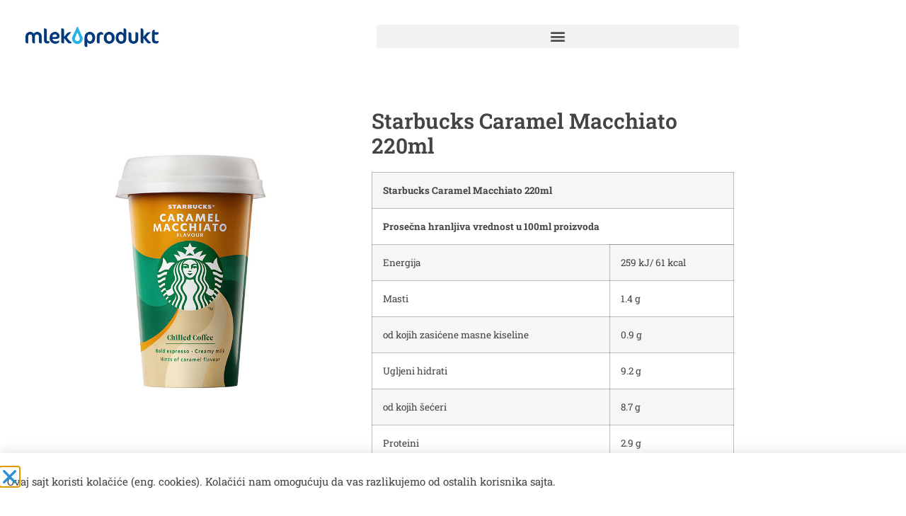

--- FILE ---
content_type: text/html; charset=UTF-8
request_url: https://mlekoprodukt.com/product/starbucks-caramel-macchiato-220ml/
body_size: 20249
content:
<!doctype html>
<html dir="ltr" lang="en-US" prefix="og: https://ogp.me/ns#">
<head>
	<meta charset="UTF-8">
	<meta name="viewport" content="width=device-width, initial-scale=1">
	<link rel="profile" href="https://gmpg.org/xfn/11">
	<title>Starbucks Caramel Macchiato 220ml - Mlekoprodukt</title>

		<!-- All in One SEO 4.9.3 - aioseo.com -->
	<meta name="description" content="Starbucks Caramel Macchiato 220ml Prosečna hranljiva vrednost u 100ml proizvoda Energija 259 kJ/ 61 kcal Masti 1.4 g od kojih zasićene masne kiseline 0.9 g Ugljeni hidrati 9.2 g od kojih šećeri 8.7 g Proteini 2.9 g So 0.09 g" />
	<meta name="robots" content="max-image-preview:large" />
	<link rel="canonical" href="https://mlekoprodukt.com/product/starbucks-caramel-macchiato-220ml/" />
	<meta name="generator" content="All in One SEO (AIOSEO) 4.9.3" />
		<meta property="og:locale" content="en_US" />
		<meta property="og:site_name" content="Mlekoprodukt - Biser" />
		<meta property="og:type" content="article" />
		<meta property="og:title" content="Starbucks Caramel Macchiato 220ml - Mlekoprodukt" />
		<meta property="og:description" content="Starbucks Caramel Macchiato 220ml Prosečna hranljiva vrednost u 100ml proizvoda Energija 259 kJ/ 61 kcal Masti 1.4 g od kojih zasićene masne kiseline 0.9 g Ugljeni hidrati 9.2 g od kojih šećeri 8.7 g Proteini 2.9 g So 0.09 g" />
		<meta property="og:url" content="https://mlekoprodukt.com/product/starbucks-caramel-macchiato-220ml/" />
		<meta property="og:image" content="https://mlekoprodukt.com/wp-content/uploads/2023/04/cropped-01.png" />
		<meta property="og:image:secure_url" content="https://mlekoprodukt.com/wp-content/uploads/2023/04/cropped-01.png" />
		<meta property="og:image:width" content="2085" />
		<meta property="og:image:height" content="596" />
		<meta property="article:published_time" content="2023-06-08T08:56:18+00:00" />
		<meta property="article:modified_time" content="2023-10-17T13:28:00+00:00" />
		<meta name="twitter:card" content="summary_large_image" />
		<meta name="twitter:title" content="Starbucks Caramel Macchiato 220ml - Mlekoprodukt" />
		<meta name="twitter:description" content="Starbucks Caramel Macchiato 220ml Prosečna hranljiva vrednost u 100ml proizvoda Energija 259 kJ/ 61 kcal Masti 1.4 g od kojih zasićene masne kiseline 0.9 g Ugljeni hidrati 9.2 g od kojih šećeri 8.7 g Proteini 2.9 g So 0.09 g" />
		<meta name="twitter:image" content="https://mlekoprodukt.com/wp-content/uploads/2023/04/cropped-01.png" />
		<script type="application/ld+json" class="aioseo-schema">
			{"@context":"https:\/\/schema.org","@graph":[{"@type":"BreadcrumbList","@id":"https:\/\/mlekoprodukt.com\/product\/starbucks-caramel-macchiato-220ml\/#breadcrumblist","itemListElement":[{"@type":"ListItem","@id":"https:\/\/mlekoprodukt.com#listItem","position":1,"name":"Home","item":"https:\/\/mlekoprodukt.com","nextItem":{"@type":"ListItem","@id":"https:\/\/mlekoprodukt.com\/?page_id=12#listItem","name":"Shop"}},{"@type":"ListItem","@id":"https:\/\/mlekoprodukt.com\/?page_id=12#listItem","position":2,"name":"Shop","item":"https:\/\/mlekoprodukt.com\/?page_id=12","nextItem":{"@type":"ListItem","@id":"https:\/\/mlekoprodukt.com\/product-category\/starbucks\/#listItem","name":"Starbucks"},"previousItem":{"@type":"ListItem","@id":"https:\/\/mlekoprodukt.com#listItem","name":"Home"}},{"@type":"ListItem","@id":"https:\/\/mlekoprodukt.com\/product-category\/starbucks\/#listItem","position":3,"name":"Starbucks","item":"https:\/\/mlekoprodukt.com\/product-category\/starbucks\/","nextItem":{"@type":"ListItem","@id":"https:\/\/mlekoprodukt.com\/product-category\/starbucks\/chilled-coffee\/#listItem","name":"Chilled Coffee"},"previousItem":{"@type":"ListItem","@id":"https:\/\/mlekoprodukt.com\/?page_id=12#listItem","name":"Shop"}},{"@type":"ListItem","@id":"https:\/\/mlekoprodukt.com\/product-category\/starbucks\/chilled-coffee\/#listItem","position":4,"name":"Chilled Coffee","item":"https:\/\/mlekoprodukt.com\/product-category\/starbucks\/chilled-coffee\/","nextItem":{"@type":"ListItem","@id":"https:\/\/mlekoprodukt.com\/product\/starbucks-caramel-macchiato-220ml\/#listItem","name":"Starbucks Caramel Macchiato 220ml"},"previousItem":{"@type":"ListItem","@id":"https:\/\/mlekoprodukt.com\/product-category\/starbucks\/#listItem","name":"Starbucks"}},{"@type":"ListItem","@id":"https:\/\/mlekoprodukt.com\/product\/starbucks-caramel-macchiato-220ml\/#listItem","position":5,"name":"Starbucks Caramel Macchiato 220ml","previousItem":{"@type":"ListItem","@id":"https:\/\/mlekoprodukt.com\/product-category\/starbucks\/chilled-coffee\/#listItem","name":"Chilled Coffee"}}]},{"@type":"ItemPage","@id":"https:\/\/mlekoprodukt.com\/product\/starbucks-caramel-macchiato-220ml\/#itempage","url":"https:\/\/mlekoprodukt.com\/product\/starbucks-caramel-macchiato-220ml\/","name":"Starbucks Caramel Macchiato 220ml - Mlekoprodukt","description":"Starbucks Caramel Macchiato 220ml Prose\u010dna hranljiva vrednost u 100ml proizvoda Energija 259 kJ\/ 61 kcal Masti 1.4 g od kojih zasi\u0107ene masne kiseline 0.9 g Ugljeni hidrati 9.2 g od kojih \u0161e\u0107eri 8.7 g Proteini 2.9 g So 0.09 g","inLanguage":"en-US","isPartOf":{"@id":"https:\/\/mlekoprodukt.com\/#website"},"breadcrumb":{"@id":"https:\/\/mlekoprodukt.com\/product\/starbucks-caramel-macchiato-220ml\/#breadcrumblist"},"image":{"@type":"ImageObject","url":"https:\/\/mlekoprodukt.com\/wp-content\/uploads\/2023\/06\/Starbucks-Caramel-Macchiato-220-ml.jpg","@id":"https:\/\/mlekoprodukt.com\/product\/starbucks-caramel-macchiato-220ml\/#mainImage","width":700,"height":700},"primaryImageOfPage":{"@id":"https:\/\/mlekoprodukt.com\/product\/starbucks-caramel-macchiato-220ml\/#mainImage"},"datePublished":"2023-06-08T08:56:18+00:00","dateModified":"2023-10-17T13:28:00+00:00"},{"@type":"Organization","@id":"https:\/\/mlekoprodukt.com\/#organization","name":"Mlekoprodukt","description":"Biser","url":"https:\/\/mlekoprodukt.com\/","logo":{"@type":"ImageObject","url":"https:\/\/mlekoprodukt.com\/wp-content\/uploads\/2023\/04\/cropped-01.png","@id":"https:\/\/mlekoprodukt.com\/product\/starbucks-caramel-macchiato-220ml\/#organizationLogo","width":2085,"height":596},"image":{"@id":"https:\/\/mlekoprodukt.com\/product\/starbucks-caramel-macchiato-220ml\/#organizationLogo"}},{"@type":"WebSite","@id":"https:\/\/mlekoprodukt.com\/#website","url":"https:\/\/mlekoprodukt.com\/","name":"Mlekoprodukt","description":"Biser","inLanguage":"en-US","publisher":{"@id":"https:\/\/mlekoprodukt.com\/#organization"}}]}
		</script>
		<!-- All in One SEO -->

<link rel="alternate" type="application/rss+xml" title="Mlekoprodukt &raquo; Feed" href="https://mlekoprodukt.com/feed/" />
<link rel="alternate" type="application/rss+xml" title="Mlekoprodukt &raquo; Comments Feed" href="https://mlekoprodukt.com/comments/feed/" />
<link rel="alternate" title="oEmbed (JSON)" type="application/json+oembed" href="https://mlekoprodukt.com/wp-json/oembed/1.0/embed?url=https%3A%2F%2Fmlekoprodukt.com%2Fproduct%2Fstarbucks-caramel-macchiato-220ml%2F" />
<link rel="alternate" title="oEmbed (XML)" type="text/xml+oembed" href="https://mlekoprodukt.com/wp-json/oembed/1.0/embed?url=https%3A%2F%2Fmlekoprodukt.com%2Fproduct%2Fstarbucks-caramel-macchiato-220ml%2F&#038;format=xml" />
		<!-- This site uses the Google Analytics by MonsterInsights plugin v9.11.1 - Using Analytics tracking - https://www.monsterinsights.com/ -->
							<script src="//www.googletagmanager.com/gtag/js?id=G-K6QCDJXC47"  data-cfasync="false" data-wpfc-render="false" async></script>
			<script data-cfasync="false" data-wpfc-render="false">
				var mi_version = '9.11.1';
				var mi_track_user = true;
				var mi_no_track_reason = '';
								var MonsterInsightsDefaultLocations = {"page_location":"https:\/\/mlekoprodukt.com\/product\/starbucks-caramel-macchiato-220ml\/"};
								if ( typeof MonsterInsightsPrivacyGuardFilter === 'function' ) {
					var MonsterInsightsLocations = (typeof MonsterInsightsExcludeQuery === 'object') ? MonsterInsightsPrivacyGuardFilter( MonsterInsightsExcludeQuery ) : MonsterInsightsPrivacyGuardFilter( MonsterInsightsDefaultLocations );
				} else {
					var MonsterInsightsLocations = (typeof MonsterInsightsExcludeQuery === 'object') ? MonsterInsightsExcludeQuery : MonsterInsightsDefaultLocations;
				}

								var disableStrs = [
										'ga-disable-G-K6QCDJXC47',
									];

				/* Function to detect opted out users */
				function __gtagTrackerIsOptedOut() {
					for (var index = 0; index < disableStrs.length; index++) {
						if (document.cookie.indexOf(disableStrs[index] + '=true') > -1) {
							return true;
						}
					}

					return false;
				}

				/* Disable tracking if the opt-out cookie exists. */
				if (__gtagTrackerIsOptedOut()) {
					for (var index = 0; index < disableStrs.length; index++) {
						window[disableStrs[index]] = true;
					}
				}

				/* Opt-out function */
				function __gtagTrackerOptout() {
					for (var index = 0; index < disableStrs.length; index++) {
						document.cookie = disableStrs[index] + '=true; expires=Thu, 31 Dec 2099 23:59:59 UTC; path=/';
						window[disableStrs[index]] = true;
					}
				}

				if ('undefined' === typeof gaOptout) {
					function gaOptout() {
						__gtagTrackerOptout();
					}
				}
								window.dataLayer = window.dataLayer || [];

				window.MonsterInsightsDualTracker = {
					helpers: {},
					trackers: {},
				};
				if (mi_track_user) {
					function __gtagDataLayer() {
						dataLayer.push(arguments);
					}

					function __gtagTracker(type, name, parameters) {
						if (!parameters) {
							parameters = {};
						}

						if (parameters.send_to) {
							__gtagDataLayer.apply(null, arguments);
							return;
						}

						if (type === 'event') {
														parameters.send_to = monsterinsights_frontend.v4_id;
							var hookName = name;
							if (typeof parameters['event_category'] !== 'undefined') {
								hookName = parameters['event_category'] + ':' + name;
							}

							if (typeof MonsterInsightsDualTracker.trackers[hookName] !== 'undefined') {
								MonsterInsightsDualTracker.trackers[hookName](parameters);
							} else {
								__gtagDataLayer('event', name, parameters);
							}
							
						} else {
							__gtagDataLayer.apply(null, arguments);
						}
					}

					__gtagTracker('js', new Date());
					__gtagTracker('set', {
						'developer_id.dZGIzZG': true,
											});
					if ( MonsterInsightsLocations.page_location ) {
						__gtagTracker('set', MonsterInsightsLocations);
					}
										__gtagTracker('config', 'G-K6QCDJXC47', {"forceSSL":"true","link_attribution":"true"} );
										window.gtag = __gtagTracker;										(function () {
						/* https://developers.google.com/analytics/devguides/collection/analyticsjs/ */
						/* ga and __gaTracker compatibility shim. */
						var noopfn = function () {
							return null;
						};
						var newtracker = function () {
							return new Tracker();
						};
						var Tracker = function () {
							return null;
						};
						var p = Tracker.prototype;
						p.get = noopfn;
						p.set = noopfn;
						p.send = function () {
							var args = Array.prototype.slice.call(arguments);
							args.unshift('send');
							__gaTracker.apply(null, args);
						};
						var __gaTracker = function () {
							var len = arguments.length;
							if (len === 0) {
								return;
							}
							var f = arguments[len - 1];
							if (typeof f !== 'object' || f === null || typeof f.hitCallback !== 'function') {
								if ('send' === arguments[0]) {
									var hitConverted, hitObject = false, action;
									if ('event' === arguments[1]) {
										if ('undefined' !== typeof arguments[3]) {
											hitObject = {
												'eventAction': arguments[3],
												'eventCategory': arguments[2],
												'eventLabel': arguments[4],
												'value': arguments[5] ? arguments[5] : 1,
											}
										}
									}
									if ('pageview' === arguments[1]) {
										if ('undefined' !== typeof arguments[2]) {
											hitObject = {
												'eventAction': 'page_view',
												'page_path': arguments[2],
											}
										}
									}
									if (typeof arguments[2] === 'object') {
										hitObject = arguments[2];
									}
									if (typeof arguments[5] === 'object') {
										Object.assign(hitObject, arguments[5]);
									}
									if ('undefined' !== typeof arguments[1].hitType) {
										hitObject = arguments[1];
										if ('pageview' === hitObject.hitType) {
											hitObject.eventAction = 'page_view';
										}
									}
									if (hitObject) {
										action = 'timing' === arguments[1].hitType ? 'timing_complete' : hitObject.eventAction;
										hitConverted = mapArgs(hitObject);
										__gtagTracker('event', action, hitConverted);
									}
								}
								return;
							}

							function mapArgs(args) {
								var arg, hit = {};
								var gaMap = {
									'eventCategory': 'event_category',
									'eventAction': 'event_action',
									'eventLabel': 'event_label',
									'eventValue': 'event_value',
									'nonInteraction': 'non_interaction',
									'timingCategory': 'event_category',
									'timingVar': 'name',
									'timingValue': 'value',
									'timingLabel': 'event_label',
									'page': 'page_path',
									'location': 'page_location',
									'title': 'page_title',
									'referrer' : 'page_referrer',
								};
								for (arg in args) {
																		if (!(!args.hasOwnProperty(arg) || !gaMap.hasOwnProperty(arg))) {
										hit[gaMap[arg]] = args[arg];
									} else {
										hit[arg] = args[arg];
									}
								}
								return hit;
							}

							try {
								f.hitCallback();
							} catch (ex) {
							}
						};
						__gaTracker.create = newtracker;
						__gaTracker.getByName = newtracker;
						__gaTracker.getAll = function () {
							return [];
						};
						__gaTracker.remove = noopfn;
						__gaTracker.loaded = true;
						window['__gaTracker'] = __gaTracker;
					})();
									} else {
										console.log("");
					(function () {
						function __gtagTracker() {
							return null;
						}

						window['__gtagTracker'] = __gtagTracker;
						window['gtag'] = __gtagTracker;
					})();
									}
			</script>
							<!-- / Google Analytics by MonsterInsights -->
		<style id='wp-img-auto-sizes-contain-inline-css'>
img:is([sizes=auto i],[sizes^="auto," i]){contain-intrinsic-size:3000px 1500px}
/*# sourceURL=wp-img-auto-sizes-contain-inline-css */
</style>
<style id='wp-emoji-styles-inline-css'>

	img.wp-smiley, img.emoji {
		display: inline !important;
		border: none !important;
		box-shadow: none !important;
		height: 1em !important;
		width: 1em !important;
		margin: 0 0.07em !important;
		vertical-align: -0.1em !important;
		background: none !important;
		padding: 0 !important;
	}
/*# sourceURL=wp-emoji-styles-inline-css */
</style>
<link rel='stylesheet' id='wp-block-library-css' href='https://mlekoprodukt.com/wp-includes/css/dist/block-library/style.min.css?ver=7e657df21e1775d65f4f860b53072549' media='all' />
<link rel='stylesheet' id='aioseo/css/src/vue/standalone/blocks/table-of-contents/global.scss-css' href='https://mlekoprodukt.com/wp-content/plugins/all-in-one-seo-pack/dist/Lite/assets/css/table-of-contents/global.e90f6d47.css?ver=4.9.3' media='all' />
<style id='global-styles-inline-css'>
:root{--wp--preset--aspect-ratio--square: 1;--wp--preset--aspect-ratio--4-3: 4/3;--wp--preset--aspect-ratio--3-4: 3/4;--wp--preset--aspect-ratio--3-2: 3/2;--wp--preset--aspect-ratio--2-3: 2/3;--wp--preset--aspect-ratio--16-9: 16/9;--wp--preset--aspect-ratio--9-16: 9/16;--wp--preset--color--black: #000000;--wp--preset--color--cyan-bluish-gray: #abb8c3;--wp--preset--color--white: #ffffff;--wp--preset--color--pale-pink: #f78da7;--wp--preset--color--vivid-red: #cf2e2e;--wp--preset--color--luminous-vivid-orange: #ff6900;--wp--preset--color--luminous-vivid-amber: #fcb900;--wp--preset--color--light-green-cyan: #7bdcb5;--wp--preset--color--vivid-green-cyan: #00d084;--wp--preset--color--pale-cyan-blue: #8ed1fc;--wp--preset--color--vivid-cyan-blue: #0693e3;--wp--preset--color--vivid-purple: #9b51e0;--wp--preset--gradient--vivid-cyan-blue-to-vivid-purple: linear-gradient(135deg,rgb(6,147,227) 0%,rgb(155,81,224) 100%);--wp--preset--gradient--light-green-cyan-to-vivid-green-cyan: linear-gradient(135deg,rgb(122,220,180) 0%,rgb(0,208,130) 100%);--wp--preset--gradient--luminous-vivid-amber-to-luminous-vivid-orange: linear-gradient(135deg,rgb(252,185,0) 0%,rgb(255,105,0) 100%);--wp--preset--gradient--luminous-vivid-orange-to-vivid-red: linear-gradient(135deg,rgb(255,105,0) 0%,rgb(207,46,46) 100%);--wp--preset--gradient--very-light-gray-to-cyan-bluish-gray: linear-gradient(135deg,rgb(238,238,238) 0%,rgb(169,184,195) 100%);--wp--preset--gradient--cool-to-warm-spectrum: linear-gradient(135deg,rgb(74,234,220) 0%,rgb(151,120,209) 20%,rgb(207,42,186) 40%,rgb(238,44,130) 60%,rgb(251,105,98) 80%,rgb(254,248,76) 100%);--wp--preset--gradient--blush-light-purple: linear-gradient(135deg,rgb(255,206,236) 0%,rgb(152,150,240) 100%);--wp--preset--gradient--blush-bordeaux: linear-gradient(135deg,rgb(254,205,165) 0%,rgb(254,45,45) 50%,rgb(107,0,62) 100%);--wp--preset--gradient--luminous-dusk: linear-gradient(135deg,rgb(255,203,112) 0%,rgb(199,81,192) 50%,rgb(65,88,208) 100%);--wp--preset--gradient--pale-ocean: linear-gradient(135deg,rgb(255,245,203) 0%,rgb(182,227,212) 50%,rgb(51,167,181) 100%);--wp--preset--gradient--electric-grass: linear-gradient(135deg,rgb(202,248,128) 0%,rgb(113,206,126) 100%);--wp--preset--gradient--midnight: linear-gradient(135deg,rgb(2,3,129) 0%,rgb(40,116,252) 100%);--wp--preset--font-size--small: 13px;--wp--preset--font-size--medium: 20px;--wp--preset--font-size--large: 36px;--wp--preset--font-size--x-large: 42px;--wp--preset--spacing--20: 0.44rem;--wp--preset--spacing--30: 0.67rem;--wp--preset--spacing--40: 1rem;--wp--preset--spacing--50: 1.5rem;--wp--preset--spacing--60: 2.25rem;--wp--preset--spacing--70: 3.38rem;--wp--preset--spacing--80: 5.06rem;--wp--preset--shadow--natural: 6px 6px 9px rgba(0, 0, 0, 0.2);--wp--preset--shadow--deep: 12px 12px 50px rgba(0, 0, 0, 0.4);--wp--preset--shadow--sharp: 6px 6px 0px rgba(0, 0, 0, 0.2);--wp--preset--shadow--outlined: 6px 6px 0px -3px rgb(255, 255, 255), 6px 6px rgb(0, 0, 0);--wp--preset--shadow--crisp: 6px 6px 0px rgb(0, 0, 0);}:root { --wp--style--global--content-size: 800px;--wp--style--global--wide-size: 1200px; }:where(body) { margin: 0; }.wp-site-blocks > .alignleft { float: left; margin-right: 2em; }.wp-site-blocks > .alignright { float: right; margin-left: 2em; }.wp-site-blocks > .aligncenter { justify-content: center; margin-left: auto; margin-right: auto; }:where(.wp-site-blocks) > * { margin-block-start: 24px; margin-block-end: 0; }:where(.wp-site-blocks) > :first-child { margin-block-start: 0; }:where(.wp-site-blocks) > :last-child { margin-block-end: 0; }:root { --wp--style--block-gap: 24px; }:root :where(.is-layout-flow) > :first-child{margin-block-start: 0;}:root :where(.is-layout-flow) > :last-child{margin-block-end: 0;}:root :where(.is-layout-flow) > *{margin-block-start: 24px;margin-block-end: 0;}:root :where(.is-layout-constrained) > :first-child{margin-block-start: 0;}:root :where(.is-layout-constrained) > :last-child{margin-block-end: 0;}:root :where(.is-layout-constrained) > *{margin-block-start: 24px;margin-block-end: 0;}:root :where(.is-layout-flex){gap: 24px;}:root :where(.is-layout-grid){gap: 24px;}.is-layout-flow > .alignleft{float: left;margin-inline-start: 0;margin-inline-end: 2em;}.is-layout-flow > .alignright{float: right;margin-inline-start: 2em;margin-inline-end: 0;}.is-layout-flow > .aligncenter{margin-left: auto !important;margin-right: auto !important;}.is-layout-constrained > .alignleft{float: left;margin-inline-start: 0;margin-inline-end: 2em;}.is-layout-constrained > .alignright{float: right;margin-inline-start: 2em;margin-inline-end: 0;}.is-layout-constrained > .aligncenter{margin-left: auto !important;margin-right: auto !important;}.is-layout-constrained > :where(:not(.alignleft):not(.alignright):not(.alignfull)){max-width: var(--wp--style--global--content-size);margin-left: auto !important;margin-right: auto !important;}.is-layout-constrained > .alignwide{max-width: var(--wp--style--global--wide-size);}body .is-layout-flex{display: flex;}.is-layout-flex{flex-wrap: wrap;align-items: center;}.is-layout-flex > :is(*, div){margin: 0;}body .is-layout-grid{display: grid;}.is-layout-grid > :is(*, div){margin: 0;}body{padding-top: 0px;padding-right: 0px;padding-bottom: 0px;padding-left: 0px;}a:where(:not(.wp-element-button)){text-decoration: underline;}:root :where(.wp-element-button, .wp-block-button__link){background-color: #32373c;border-width: 0;color: #fff;font-family: inherit;font-size: inherit;font-style: inherit;font-weight: inherit;letter-spacing: inherit;line-height: inherit;padding-top: calc(0.667em + 2px);padding-right: calc(1.333em + 2px);padding-bottom: calc(0.667em + 2px);padding-left: calc(1.333em + 2px);text-decoration: none;text-transform: inherit;}.has-black-color{color: var(--wp--preset--color--black) !important;}.has-cyan-bluish-gray-color{color: var(--wp--preset--color--cyan-bluish-gray) !important;}.has-white-color{color: var(--wp--preset--color--white) !important;}.has-pale-pink-color{color: var(--wp--preset--color--pale-pink) !important;}.has-vivid-red-color{color: var(--wp--preset--color--vivid-red) !important;}.has-luminous-vivid-orange-color{color: var(--wp--preset--color--luminous-vivid-orange) !important;}.has-luminous-vivid-amber-color{color: var(--wp--preset--color--luminous-vivid-amber) !important;}.has-light-green-cyan-color{color: var(--wp--preset--color--light-green-cyan) !important;}.has-vivid-green-cyan-color{color: var(--wp--preset--color--vivid-green-cyan) !important;}.has-pale-cyan-blue-color{color: var(--wp--preset--color--pale-cyan-blue) !important;}.has-vivid-cyan-blue-color{color: var(--wp--preset--color--vivid-cyan-blue) !important;}.has-vivid-purple-color{color: var(--wp--preset--color--vivid-purple) !important;}.has-black-background-color{background-color: var(--wp--preset--color--black) !important;}.has-cyan-bluish-gray-background-color{background-color: var(--wp--preset--color--cyan-bluish-gray) !important;}.has-white-background-color{background-color: var(--wp--preset--color--white) !important;}.has-pale-pink-background-color{background-color: var(--wp--preset--color--pale-pink) !important;}.has-vivid-red-background-color{background-color: var(--wp--preset--color--vivid-red) !important;}.has-luminous-vivid-orange-background-color{background-color: var(--wp--preset--color--luminous-vivid-orange) !important;}.has-luminous-vivid-amber-background-color{background-color: var(--wp--preset--color--luminous-vivid-amber) !important;}.has-light-green-cyan-background-color{background-color: var(--wp--preset--color--light-green-cyan) !important;}.has-vivid-green-cyan-background-color{background-color: var(--wp--preset--color--vivid-green-cyan) !important;}.has-pale-cyan-blue-background-color{background-color: var(--wp--preset--color--pale-cyan-blue) !important;}.has-vivid-cyan-blue-background-color{background-color: var(--wp--preset--color--vivid-cyan-blue) !important;}.has-vivid-purple-background-color{background-color: var(--wp--preset--color--vivid-purple) !important;}.has-black-border-color{border-color: var(--wp--preset--color--black) !important;}.has-cyan-bluish-gray-border-color{border-color: var(--wp--preset--color--cyan-bluish-gray) !important;}.has-white-border-color{border-color: var(--wp--preset--color--white) !important;}.has-pale-pink-border-color{border-color: var(--wp--preset--color--pale-pink) !important;}.has-vivid-red-border-color{border-color: var(--wp--preset--color--vivid-red) !important;}.has-luminous-vivid-orange-border-color{border-color: var(--wp--preset--color--luminous-vivid-orange) !important;}.has-luminous-vivid-amber-border-color{border-color: var(--wp--preset--color--luminous-vivid-amber) !important;}.has-light-green-cyan-border-color{border-color: var(--wp--preset--color--light-green-cyan) !important;}.has-vivid-green-cyan-border-color{border-color: var(--wp--preset--color--vivid-green-cyan) !important;}.has-pale-cyan-blue-border-color{border-color: var(--wp--preset--color--pale-cyan-blue) !important;}.has-vivid-cyan-blue-border-color{border-color: var(--wp--preset--color--vivid-cyan-blue) !important;}.has-vivid-purple-border-color{border-color: var(--wp--preset--color--vivid-purple) !important;}.has-vivid-cyan-blue-to-vivid-purple-gradient-background{background: var(--wp--preset--gradient--vivid-cyan-blue-to-vivid-purple) !important;}.has-light-green-cyan-to-vivid-green-cyan-gradient-background{background: var(--wp--preset--gradient--light-green-cyan-to-vivid-green-cyan) !important;}.has-luminous-vivid-amber-to-luminous-vivid-orange-gradient-background{background: var(--wp--preset--gradient--luminous-vivid-amber-to-luminous-vivid-orange) !important;}.has-luminous-vivid-orange-to-vivid-red-gradient-background{background: var(--wp--preset--gradient--luminous-vivid-orange-to-vivid-red) !important;}.has-very-light-gray-to-cyan-bluish-gray-gradient-background{background: var(--wp--preset--gradient--very-light-gray-to-cyan-bluish-gray) !important;}.has-cool-to-warm-spectrum-gradient-background{background: var(--wp--preset--gradient--cool-to-warm-spectrum) !important;}.has-blush-light-purple-gradient-background{background: var(--wp--preset--gradient--blush-light-purple) !important;}.has-blush-bordeaux-gradient-background{background: var(--wp--preset--gradient--blush-bordeaux) !important;}.has-luminous-dusk-gradient-background{background: var(--wp--preset--gradient--luminous-dusk) !important;}.has-pale-ocean-gradient-background{background: var(--wp--preset--gradient--pale-ocean) !important;}.has-electric-grass-gradient-background{background: var(--wp--preset--gradient--electric-grass) !important;}.has-midnight-gradient-background{background: var(--wp--preset--gradient--midnight) !important;}.has-small-font-size{font-size: var(--wp--preset--font-size--small) !important;}.has-medium-font-size{font-size: var(--wp--preset--font-size--medium) !important;}.has-large-font-size{font-size: var(--wp--preset--font-size--large) !important;}.has-x-large-font-size{font-size: var(--wp--preset--font-size--x-large) !important;}
:root :where(.wp-block-pullquote){font-size: 1.5em;line-height: 1.6;}
/*# sourceURL=global-styles-inline-css */
</style>
<link rel='stylesheet' id='photoswipe-css' href='https://mlekoprodukt.com/wp-content/plugins/woocommerce/assets/css/photoswipe/photoswipe.min.css?ver=10.4.3' media='all' />
<link rel='stylesheet' id='photoswipe-default-skin-css' href='https://mlekoprodukt.com/wp-content/plugins/woocommerce/assets/css/photoswipe/default-skin/default-skin.min.css?ver=10.4.3' media='all' />
<link rel='stylesheet' id='woocommerce-layout-css' href='https://mlekoprodukt.com/wp-content/plugins/woocommerce/assets/css/woocommerce-layout.css?ver=10.4.3' media='all' />
<link rel='stylesheet' id='woocommerce-smallscreen-css' href='https://mlekoprodukt.com/wp-content/plugins/woocommerce/assets/css/woocommerce-smallscreen.css?ver=10.4.3' media='only screen and (max-width: 768px)' />
<link rel='stylesheet' id='woocommerce-general-css' href='https://mlekoprodukt.com/wp-content/plugins/woocommerce/assets/css/woocommerce.css?ver=10.4.3' media='all' />
<style id='woocommerce-inline-inline-css'>
.woocommerce form .form-row .required { visibility: visible; }
/*# sourceURL=woocommerce-inline-inline-css */
</style>
<link rel='stylesheet' id='hello-elementor-css' href='https://mlekoprodukt.com/wp-content/themes/hello-elementor/assets/css/reset.css?ver=3.4.5' media='all' />
<link rel='stylesheet' id='hello-elementor-theme-style-css' href='https://mlekoprodukt.com/wp-content/themes/hello-elementor/assets/css/theme.css?ver=3.4.5' media='all' />
<link rel='stylesheet' id='hello-elementor-header-footer-css' href='https://mlekoprodukt.com/wp-content/themes/hello-elementor/assets/css/header-footer.css?ver=3.4.5' media='all' />
<link rel='stylesheet' id='elementor-frontend-css' href='https://mlekoprodukt.com/wp-content/uploads/elementor/css/custom-frontend.min.css?ver=1768576506' media='all' />
<link rel='stylesheet' id='elementor-post-8-css' href='https://mlekoprodukt.com/wp-content/uploads/elementor/css/post-8.css?ver=1768576507' media='all' />
<link rel='stylesheet' id='widget-image-css' href='https://mlekoprodukt.com/wp-content/plugins/elementor/assets/css/widget-image.min.css?ver=3.34.1' media='all' />
<link rel='stylesheet' id='widget-nav-menu-css' href='https://mlekoprodukt.com/wp-content/uploads/elementor/css/custom-pro-widget-nav-menu.min.css?ver=1768576506' media='all' />
<link rel='stylesheet' id='e-sticky-css' href='https://mlekoprodukt.com/wp-content/plugins/elementor-pro/assets/css/modules/sticky.min.css?ver=3.34.0' media='all' />
<link rel='stylesheet' id='widget-heading-css' href='https://mlekoprodukt.com/wp-content/plugins/elementor/assets/css/widget-heading.min.css?ver=3.34.1' media='all' />
<link rel='stylesheet' id='widget-social-icons-css' href='https://mlekoprodukt.com/wp-content/plugins/elementor/assets/css/widget-social-icons.min.css?ver=3.34.1' media='all' />
<link rel='stylesheet' id='e-apple-webkit-css' href='https://mlekoprodukt.com/wp-content/uploads/elementor/css/custom-apple-webkit.min.css?ver=1768576506' media='all' />
<link rel='stylesheet' id='swiper-css' href='https://mlekoprodukt.com/wp-content/plugins/elementor/assets/lib/swiper/v8/css/swiper.min.css?ver=8.4.5' media='all' />
<link rel='stylesheet' id='e-swiper-css' href='https://mlekoprodukt.com/wp-content/plugins/elementor/assets/css/conditionals/e-swiper.min.css?ver=3.34.1' media='all' />
<link rel='stylesheet' id='widget-loop-common-css' href='https://mlekoprodukt.com/wp-content/plugins/elementor-pro/assets/css/widget-loop-common.min.css?ver=3.34.0' media='all' />
<link rel='stylesheet' id='widget-loop-carousel-css' href='https://mlekoprodukt.com/wp-content/plugins/elementor-pro/assets/css/widget-loop-carousel.min.css?ver=3.34.0' media='all' />
<link rel='stylesheet' id='e-animation-fadeInUp-css' href='https://mlekoprodukt.com/wp-content/plugins/elementor/assets/lib/animations/styles/fadeInUp.min.css?ver=3.34.1' media='all' />
<link rel='stylesheet' id='e-popup-css' href='https://mlekoprodukt.com/wp-content/plugins/elementor-pro/assets/css/conditionals/popup.min.css?ver=3.34.0' media='all' />
<link rel='stylesheet' id='elementor-icons-css' href='https://mlekoprodukt.com/wp-content/plugins/elementor/assets/lib/eicons/css/elementor-icons.min.css?ver=5.45.0' media='all' />
<link rel='stylesheet' id='elementor-post-4123-css' href='https://mlekoprodukt.com/wp-content/uploads/elementor/css/post-4123.css?ver=1768576507' media='all' />
<link rel='stylesheet' id='elementor-post-4250-css' href='https://mlekoprodukt.com/wp-content/uploads/elementor/css/post-4250.css?ver=1768576507' media='all' />
<link rel='stylesheet' id='elementor-post-4298-css' href='https://mlekoprodukt.com/wp-content/uploads/elementor/css/post-4298.css?ver=1768576663' media='all' />
<link rel='stylesheet' id='elementor-post-5111-css' href='https://mlekoprodukt.com/wp-content/uploads/elementor/css/post-5111.css?ver=1768576507' media='all' />
<link rel='stylesheet' id='hello-elementor-child-style-css' href='https://mlekoprodukt.com/wp-content/themes/hello-theme-child-master/style.css?ver=2.0.0' media='all' />
<link rel='stylesheet' id='eael-general-css' href='https://mlekoprodukt.com/wp-content/plugins/essential-addons-for-elementor-lite/assets/front-end/css/view/general.min.css?ver=6.5.7' media='all' />
<link rel='stylesheet' id='elementor-gf-local-robotoslab-css' href='https://mlekoprodukt.com/wp-content/uploads/elementor/google-fonts/css/robotoslab.css?ver=1742378693' media='all' />
<link rel='stylesheet' id='elementor-gf-local-roboto-css' href='https://mlekoprodukt.com/wp-content/uploads/elementor/google-fonts/css/roboto.css?ver=1742378705' media='all' />
<link rel='stylesheet' id='elementor-icons-shared-0-css' href='https://mlekoprodukt.com/wp-content/plugins/elementor/assets/lib/font-awesome/css/fontawesome.min.css?ver=5.15.3' media='all' />
<link rel='stylesheet' id='elementor-icons-fa-brands-css' href='https://mlekoprodukt.com/wp-content/plugins/elementor/assets/lib/font-awesome/css/brands.min.css?ver=5.15.3' media='all' />
<script src="https://mlekoprodukt.com/wp-content/plugins/google-analytics-for-wordpress/assets/js/frontend-gtag.min.js?ver=9.11.1" id="monsterinsights-frontend-script-js" async data-wp-strategy="async"></script>
<script data-cfasync="false" data-wpfc-render="false" id='monsterinsights-frontend-script-js-extra'>var monsterinsights_frontend = {"js_events_tracking":"true","download_extensions":"doc,pdf,ppt,zip,xls,docx,pptx,xlsx","inbound_paths":"[{\"path\":\"\\\/go\\\/\",\"label\":\"affiliate\"},{\"path\":\"\\\/recommend\\\/\",\"label\":\"affiliate\"}]","home_url":"https:\/\/mlekoprodukt.com","hash_tracking":"false","v4_id":"G-K6QCDJXC47"};</script>
<script src="https://mlekoprodukt.com/wp-includes/js/jquery/jquery.min.js?ver=3.7.1" id="jquery-core-js"></script>
<script src="https://mlekoprodukt.com/wp-includes/js/jquery/jquery-migrate.min.js?ver=3.4.1" id="jquery-migrate-js"></script>
<script src="https://mlekoprodukt.com/wp-content/plugins/woocommerce/assets/js/zoom/jquery.zoom.min.js?ver=1.7.21-wc.10.4.3" id="wc-zoom-js" defer data-wp-strategy="defer"></script>
<script src="https://mlekoprodukt.com/wp-content/plugins/woocommerce/assets/js/flexslider/jquery.flexslider.min.js?ver=2.7.2-wc.10.4.3" id="wc-flexslider-js" defer data-wp-strategy="defer"></script>
<script src="https://mlekoprodukt.com/wp-content/plugins/woocommerce/assets/js/photoswipe/photoswipe.min.js?ver=4.1.1-wc.10.4.3" id="wc-photoswipe-js" defer data-wp-strategy="defer"></script>
<script src="https://mlekoprodukt.com/wp-content/plugins/woocommerce/assets/js/photoswipe/photoswipe-ui-default.min.js?ver=4.1.1-wc.10.4.3" id="wc-photoswipe-ui-default-js" defer data-wp-strategy="defer"></script>
<script id="wc-single-product-js-extra">
var wc_single_product_params = {"i18n_required_rating_text":"Please select a rating","i18n_rating_options":["1 of 5 stars","2 of 5 stars","3 of 5 stars","4 of 5 stars","5 of 5 stars"],"i18n_product_gallery_trigger_text":"View full-screen image gallery","review_rating_required":"yes","flexslider":{"rtl":false,"animation":"slide","smoothHeight":true,"directionNav":false,"controlNav":"thumbnails","slideshow":false,"animationSpeed":500,"animationLoop":false,"allowOneSlide":false},"zoom_enabled":"1","zoom_options":[],"photoswipe_enabled":"1","photoswipe_options":{"shareEl":false,"closeOnScroll":false,"history":false,"hideAnimationDuration":0,"showAnimationDuration":0},"flexslider_enabled":"1"};
//# sourceURL=wc-single-product-js-extra
</script>
<script src="https://mlekoprodukt.com/wp-content/plugins/woocommerce/assets/js/frontend/single-product.min.js?ver=10.4.3" id="wc-single-product-js" defer data-wp-strategy="defer"></script>
<script src="https://mlekoprodukt.com/wp-content/plugins/woocommerce/assets/js/jquery-blockui/jquery.blockUI.min.js?ver=2.7.0-wc.10.4.3" id="wc-jquery-blockui-js" defer data-wp-strategy="defer"></script>
<script src="https://mlekoprodukt.com/wp-content/plugins/woocommerce/assets/js/js-cookie/js.cookie.min.js?ver=2.1.4-wc.10.4.3" id="wc-js-cookie-js" defer data-wp-strategy="defer"></script>
<script id="woocommerce-js-extra">
var woocommerce_params = {"ajax_url":"/wp-admin/admin-ajax.php","wc_ajax_url":"/?wc-ajax=%%endpoint%%","i18n_password_show":"Show password","i18n_password_hide":"Hide password"};
//# sourceURL=woocommerce-js-extra
</script>
<script src="https://mlekoprodukt.com/wp-content/plugins/woocommerce/assets/js/frontend/woocommerce.min.js?ver=10.4.3" id="woocommerce-js" defer data-wp-strategy="defer"></script>
<link rel="https://api.w.org/" href="https://mlekoprodukt.com/wp-json/" /><link rel="alternate" title="JSON" type="application/json" href="https://mlekoprodukt.com/wp-json/wp/v2/product/5794" /><link rel="EditURI" type="application/rsd+xml" title="RSD" href="https://mlekoprodukt.com/xmlrpc.php?rsd" />

<link rel='shortlink' href='https://mlekoprodukt.com/?p=5794' />
	<noscript><style>.woocommerce-product-gallery{ opacity: 1 !important; }</style></noscript>
	<meta name="generator" content="Elementor 3.34.1; features: additional_custom_breakpoints; settings: css_print_method-external, google_font-enabled, font_display-swap">
			<style>
				.e-con.e-parent:nth-of-type(n+4):not(.e-lazyloaded):not(.e-no-lazyload),
				.e-con.e-parent:nth-of-type(n+4):not(.e-lazyloaded):not(.e-no-lazyload) * {
					background-image: none !important;
				}
				@media screen and (max-height: 1024px) {
					.e-con.e-parent:nth-of-type(n+3):not(.e-lazyloaded):not(.e-no-lazyload),
					.e-con.e-parent:nth-of-type(n+3):not(.e-lazyloaded):not(.e-no-lazyload) * {
						background-image: none !important;
					}
				}
				@media screen and (max-height: 640px) {
					.e-con.e-parent:nth-of-type(n+2):not(.e-lazyloaded):not(.e-no-lazyload),
					.e-con.e-parent:nth-of-type(n+2):not(.e-lazyloaded):not(.e-no-lazyload) * {
						background-image: none !important;
					}
				}
			</style>
			<link rel="icon" href="https://mlekoprodukt.com/wp-content/uploads/2023/04/cropped-cropped-favicon-mlekoprodukt-32x32.jpg" sizes="32x32" />
<link rel="icon" href="https://mlekoprodukt.com/wp-content/uploads/2023/04/cropped-cropped-favicon-mlekoprodukt-192x192.jpg" sizes="192x192" />
<link rel="apple-touch-icon" href="https://mlekoprodukt.com/wp-content/uploads/2023/04/cropped-cropped-favicon-mlekoprodukt-180x180.jpg" />
<meta name="msapplication-TileImage" content="https://mlekoprodukt.com/wp-content/uploads/2023/04/cropped-cropped-favicon-mlekoprodukt-270x270.jpg" />
</head>
<body class="wp-singular product-template-default single single-product postid-5794 wp-custom-logo wp-embed-responsive wp-theme-hello-elementor wp-child-theme-hello-theme-child-master theme-hello-elementor woocommerce woocommerce-page woocommerce-no-js hello-elementor-default elementor-default elementor-template-full-width elementor-kit-8 elementor-page-4298">


<a class="skip-link screen-reader-text" href="#content">Skip to content</a>

		<header data-elementor-type="header" data-elementor-id="4123" class="elementor elementor-4123 elementor-location-header" data-elementor-post-type="elementor_library">
					<section data-particle_enable="false" data-particle-mobile-disabled="false" class="elementor-section elementor-top-section elementor-element elementor-element-ab96ddb elementor-hidden-tablet elementor-hidden-mobile elementor-section-boxed elementor-section-height-default elementor-section-height-default" data-id="ab96ddb" data-element_type="section">
						<div class="elementor-container elementor-column-gap-no">
					<div class="elementor-column elementor-col-100 elementor-top-column elementor-element elementor-element-97490cb" data-id="97490cb" data-element_type="column">
			<div class="elementor-widget-wrap elementor-element-populated">
						<div class="elementor-element elementor-element-6449da1 elementor-widget elementor-widget-theme-site-logo elementor-widget-image" data-id="6449da1" data-element_type="widget" data-widget_type="theme-site-logo.default">
				<div class="elementor-widget-container">
											<a href="https://mlekoprodukt.com">
			<img fetchpriority="high" width="2085" height="596" src="https://mlekoprodukt.com/wp-content/uploads/2023/04/cropped-01.png" class="attachment-full size-full wp-image-4108" alt="" srcset="https://mlekoprodukt.com/wp-content/uploads/2023/04/cropped-01.png 2085w, https://mlekoprodukt.com/wp-content/uploads/2023/04/cropped-01-300x86.png 300w, https://mlekoprodukt.com/wp-content/uploads/2023/04/cropped-01-1024x293.png 1024w, https://mlekoprodukt.com/wp-content/uploads/2023/04/cropped-01-768x220.png 768w, https://mlekoprodukt.com/wp-content/uploads/2023/04/cropped-01-1536x439.png 1536w, https://mlekoprodukt.com/wp-content/uploads/2023/04/cropped-01-2048x585.png 2048w, https://mlekoprodukt.com/wp-content/uploads/2023/04/cropped-01-600x172.png 600w" sizes="(max-width: 2085px) 100vw, 2085px" />				</a>
											</div>
				</div>
					</div>
		</div>
					</div>
		</section>
				<section data-particle_enable="false" data-particle-mobile-disabled="false" class="elementor-section elementor-top-section elementor-element elementor-element-9f862f8 elementor-section-full_width elementor-hidden-tablet elementor-hidden-mobile elementor-section-height-default elementor-section-height-default" data-id="9f862f8" data-element_type="section" data-settings="{&quot;background_background&quot;:&quot;classic&quot;,&quot;sticky&quot;:&quot;top&quot;,&quot;sticky_on&quot;:[&quot;desktop&quot;,&quot;tablet&quot;,&quot;mobile&quot;],&quot;sticky_offset&quot;:0,&quot;sticky_effects_offset&quot;:0,&quot;sticky_anchor_link_offset&quot;:0}">
						<div class="elementor-container elementor-column-gap-no">
					<div class="elementor-column elementor-col-100 elementor-top-column elementor-element elementor-element-e5a3563" data-id="e5a3563" data-element_type="column">
			<div class="elementor-widget-wrap elementor-element-populated">
						<div class="elementor-element elementor-element-85d01d6 elementor-nav-menu__align-center elementor-widget__width-auto elementor-nav-menu--stretch elementor-nav-menu--dropdown-tablet elementor-nav-menu__text-align-aside elementor-nav-menu--toggle elementor-nav-menu--burger elementor-widget elementor-widget-nav-menu" data-id="85d01d6" data-element_type="widget" data-settings="{&quot;submenu_icon&quot;:{&quot;value&quot;:&quot;&lt;i class=\&quot;\&quot; aria-hidden=\&quot;true\&quot;&gt;&lt;\/i&gt;&quot;,&quot;library&quot;:&quot;&quot;},&quot;full_width&quot;:&quot;stretch&quot;,&quot;layout&quot;:&quot;horizontal&quot;,&quot;toggle&quot;:&quot;burger&quot;}" data-widget_type="nav-menu.default">
				<div class="elementor-widget-container">
								<nav aria-label="Menu" class="elementor-nav-menu--main elementor-nav-menu__container elementor-nav-menu--layout-horizontal e--pointer-overline e--animation-fade">
				<ul id="menu-1-85d01d6" class="elementor-nav-menu"><li class="menu-item menu-item-type-post_type menu-item-object-page menu-item-has-children menu-item-4112"><a href="https://mlekoprodukt.com/biser/" class="elementor-item">Biser</a>
<ul class="sub-menu elementor-nav-menu--dropdown">
	<li class="menu-item menu-item-type-post_type menu-item-object-page menu-item-4133"><a href="https://mlekoprodukt.com/perfetta-sir/" class="elementor-sub-item">Perfetta sir</a></li>
	<li class="menu-item menu-item-type-post_type menu-item-object-page menu-item-4132"><a href="https://mlekoprodukt.com/biser-polutvrdi-sir/" class="elementor-sub-item">Polutvrdi sir</a></li>
	<li class="menu-item menu-item-type-post_type menu-item-object-page menu-item-4134"><a href="https://mlekoprodukt.com/biser-namazi/" class="elementor-sub-item">Namazi</a></li>
	<li class="menu-item menu-item-type-post_type menu-item-object-page menu-item-4135"><a href="https://mlekoprodukt.com/biser-beli-sir/" class="elementor-sub-item">Beli sir</a></li>
	<li class="menu-item menu-item-type-post_type menu-item-object-page menu-item-4136"><a href="https://mlekoprodukt.com/biser-topljeni-sir/" class="elementor-sub-item">Topljeni sir</a></li>
	<li class="menu-item menu-item-type-post_type menu-item-object-page menu-item-4137"><a href="https://mlekoprodukt.com/biser-maslac/" class="elementor-sub-item">Maslac</a></li>
</ul>
</li>
<li class="menu-item menu-item-type-post_type menu-item-object-page menu-item-has-children menu-item-4113"><a href="https://mlekoprodukt.com/karavan/" class="elementor-item">Karavan</a>
<ul class="sub-menu elementor-nav-menu--dropdown">
	<li class="menu-item menu-item-type-custom menu-item-object-custom menu-item-4141"><a href="/karavan#polutrvrdi-sir" class="elementor-sub-item elementor-item-anchor">Polutvrdi</a></li>
	<li class="menu-item menu-item-type-custom menu-item-object-custom menu-item-4142"><a href="/karavan#topljeni-sir" class="elementor-sub-item elementor-item-anchor">Topljeni</a></li>
</ul>
</li>
<li class="menu-item menu-item-type-post_type menu-item-object-page menu-item-4145"><a href="https://mlekoprodukt.com/ile-de-france/" class="elementor-item">Ile de France</a></li>
<li class="menu-item menu-item-type-post_type menu-item-object-page menu-item-has-children menu-item-4115"><a href="https://mlekoprodukt.com/francuski-sirevi/" class="elementor-item">Francuski sirevi</a>
<ul class="sub-menu elementor-nav-menu--dropdown">
	<li class="menu-item menu-item-type-custom menu-item-object-custom menu-item-4146"><a href="/francuski-sirevi#caprice-des-dieux" class="elementor-sub-item elementor-item-anchor">Caprice de Dieux</a></li>
	<li class="menu-item menu-item-type-custom menu-item-object-custom menu-item-4147"><a href="/francuski-sirevi#le-rustique" class="elementor-sub-item elementor-item-anchor">Le Rustique</a></li>
	<li class="menu-item menu-item-type-custom menu-item-object-custom menu-item-4148"><a href="/francuski-sirevi#saint-agur" class="elementor-sub-item elementor-item-anchor">Saint Agur</a></li>
	<li class="menu-item menu-item-type-custom menu-item-object-custom menu-item-4149"><a href="/francuski-sirevi#tartare" class="elementor-sub-item elementor-item-anchor">Tartare</a></li>
</ul>
</li>
<li class="menu-item menu-item-type-post_type menu-item-object-page menu-item-4116"><a href="https://mlekoprodukt.com/arla/" class="elementor-item">ARLA</a></li>
<li class="menu-item menu-item-type-post_type menu-item-object-page menu-item-4130"><a href="https://mlekoprodukt.com/starbucks/" class="elementor-item">Starbucks</a></li>
<li class="menu-item menu-item-type-post_type menu-item-object-page menu-item-6169"><a href="https://mlekoprodukt.com/milka/" class="elementor-item">Milka</a></li>
<li class="menu-item menu-item-type-post_type menu-item-object-page menu-item-6416"><a href="https://mlekoprodukt.com/elle-and-vire-professionnel/" class="elementor-item">Elle &#038; Vire</a></li>
<li class="menu-item menu-item-type-custom menu-item-object-custom menu-item-5332"><a href="/category/recepti/perfektni-recepti" class="elementor-item">Positive Food</a></li>
<li class="menu-item menu-item-type-post_type menu-item-object-page menu-item-has-children menu-item-4122"><a href="https://mlekoprodukt.com/recepti/" class="elementor-item">Recepti</a>
<ul class="sub-menu elementor-nav-menu--dropdown">
	<li class="menu-item menu-item-type-taxonomy menu-item-object-category menu-item-4150"><a href="https://mlekoprodukt.com/category/category/recepti/perfektnirecepti/" class="elementor-sub-item">Perfektni recepti</a></li>
	<li class="menu-item menu-item-type-taxonomy menu-item-object-category menu-item-4151"><a href="https://mlekoprodukt.com/category/category/recepti/biser-skola-kuvanja/" class="elementor-sub-item">Biser škola kuvanja</a></li>
	<li class="menu-item menu-item-type-taxonomy menu-item-object-category menu-item-4152"><a href="https://mlekoprodukt.com/category/category/recepti/recepti-nasih-food-blogera/" class="elementor-sub-item">Recepti naših food-blogera</a></li>
</ul>
</li>
<li class="menu-item menu-item-type-post_type menu-item-object-page menu-item-has-children menu-item-4118"><a href="https://mlekoprodukt.com/o-nama/" class="elementor-item">O nama</a>
<ul class="sub-menu elementor-nav-menu--dropdown">
	<li class="menu-item menu-item-type-post_type menu-item-object-page menu-item-4153"><a href="https://mlekoprodukt.com/istorijat/" class="elementor-sub-item">Istorijat</a></li>
	<li class="menu-item menu-item-type-post_type menu-item-object-page menu-item-4154"><a href="https://mlekoprodukt.com/novosti/" class="elementor-sub-item">Novosti</a></li>
	<li class="menu-item menu-item-type-post_type menu-item-object-page menu-item-6153"><a href="https://mlekoprodukt.com/compliance/" class="elementor-sub-item">Compliance</a></li>
</ul>
</li>
<li class="menu-item menu-item-type-post_type menu-item-object-page menu-item-4119"><a href="https://mlekoprodukt.com/kontakt/" class="elementor-item">Kontakt</a></li>
</ul>			</nav>
					<div class="elementor-menu-toggle" role="button" tabindex="0" aria-label="Menu Toggle" aria-expanded="false">
			<i aria-hidden="true" role="presentation" class="elementor-menu-toggle__icon--open eicon-menu-bar"></i><i aria-hidden="true" role="presentation" class="elementor-menu-toggle__icon--close eicon-close"></i>		</div>
					<nav class="elementor-nav-menu--dropdown elementor-nav-menu__container" aria-hidden="true">
				<ul id="menu-2-85d01d6" class="elementor-nav-menu"><li class="menu-item menu-item-type-post_type menu-item-object-page menu-item-has-children menu-item-4112"><a href="https://mlekoprodukt.com/biser/" class="elementor-item" tabindex="-1">Biser</a>
<ul class="sub-menu elementor-nav-menu--dropdown">
	<li class="menu-item menu-item-type-post_type menu-item-object-page menu-item-4133"><a href="https://mlekoprodukt.com/perfetta-sir/" class="elementor-sub-item" tabindex="-1">Perfetta sir</a></li>
	<li class="menu-item menu-item-type-post_type menu-item-object-page menu-item-4132"><a href="https://mlekoprodukt.com/biser-polutvrdi-sir/" class="elementor-sub-item" tabindex="-1">Polutvrdi sir</a></li>
	<li class="menu-item menu-item-type-post_type menu-item-object-page menu-item-4134"><a href="https://mlekoprodukt.com/biser-namazi/" class="elementor-sub-item" tabindex="-1">Namazi</a></li>
	<li class="menu-item menu-item-type-post_type menu-item-object-page menu-item-4135"><a href="https://mlekoprodukt.com/biser-beli-sir/" class="elementor-sub-item" tabindex="-1">Beli sir</a></li>
	<li class="menu-item menu-item-type-post_type menu-item-object-page menu-item-4136"><a href="https://mlekoprodukt.com/biser-topljeni-sir/" class="elementor-sub-item" tabindex="-1">Topljeni sir</a></li>
	<li class="menu-item menu-item-type-post_type menu-item-object-page menu-item-4137"><a href="https://mlekoprodukt.com/biser-maslac/" class="elementor-sub-item" tabindex="-1">Maslac</a></li>
</ul>
</li>
<li class="menu-item menu-item-type-post_type menu-item-object-page menu-item-has-children menu-item-4113"><a href="https://mlekoprodukt.com/karavan/" class="elementor-item" tabindex="-1">Karavan</a>
<ul class="sub-menu elementor-nav-menu--dropdown">
	<li class="menu-item menu-item-type-custom menu-item-object-custom menu-item-4141"><a href="/karavan#polutrvrdi-sir" class="elementor-sub-item elementor-item-anchor" tabindex="-1">Polutvrdi</a></li>
	<li class="menu-item menu-item-type-custom menu-item-object-custom menu-item-4142"><a href="/karavan#topljeni-sir" class="elementor-sub-item elementor-item-anchor" tabindex="-1">Topljeni</a></li>
</ul>
</li>
<li class="menu-item menu-item-type-post_type menu-item-object-page menu-item-4145"><a href="https://mlekoprodukt.com/ile-de-france/" class="elementor-item" tabindex="-1">Ile de France</a></li>
<li class="menu-item menu-item-type-post_type menu-item-object-page menu-item-has-children menu-item-4115"><a href="https://mlekoprodukt.com/francuski-sirevi/" class="elementor-item" tabindex="-1">Francuski sirevi</a>
<ul class="sub-menu elementor-nav-menu--dropdown">
	<li class="menu-item menu-item-type-custom menu-item-object-custom menu-item-4146"><a href="/francuski-sirevi#caprice-des-dieux" class="elementor-sub-item elementor-item-anchor" tabindex="-1">Caprice de Dieux</a></li>
	<li class="menu-item menu-item-type-custom menu-item-object-custom menu-item-4147"><a href="/francuski-sirevi#le-rustique" class="elementor-sub-item elementor-item-anchor" tabindex="-1">Le Rustique</a></li>
	<li class="menu-item menu-item-type-custom menu-item-object-custom menu-item-4148"><a href="/francuski-sirevi#saint-agur" class="elementor-sub-item elementor-item-anchor" tabindex="-1">Saint Agur</a></li>
	<li class="menu-item menu-item-type-custom menu-item-object-custom menu-item-4149"><a href="/francuski-sirevi#tartare" class="elementor-sub-item elementor-item-anchor" tabindex="-1">Tartare</a></li>
</ul>
</li>
<li class="menu-item menu-item-type-post_type menu-item-object-page menu-item-4116"><a href="https://mlekoprodukt.com/arla/" class="elementor-item" tabindex="-1">ARLA</a></li>
<li class="menu-item menu-item-type-post_type menu-item-object-page menu-item-4130"><a href="https://mlekoprodukt.com/starbucks/" class="elementor-item" tabindex="-1">Starbucks</a></li>
<li class="menu-item menu-item-type-post_type menu-item-object-page menu-item-6169"><a href="https://mlekoprodukt.com/milka/" class="elementor-item" tabindex="-1">Milka</a></li>
<li class="menu-item menu-item-type-post_type menu-item-object-page menu-item-6416"><a href="https://mlekoprodukt.com/elle-and-vire-professionnel/" class="elementor-item" tabindex="-1">Elle &#038; Vire</a></li>
<li class="menu-item menu-item-type-custom menu-item-object-custom menu-item-5332"><a href="/category/recepti/perfektni-recepti" class="elementor-item" tabindex="-1">Positive Food</a></li>
<li class="menu-item menu-item-type-post_type menu-item-object-page menu-item-has-children menu-item-4122"><a href="https://mlekoprodukt.com/recepti/" class="elementor-item" tabindex="-1">Recepti</a>
<ul class="sub-menu elementor-nav-menu--dropdown">
	<li class="menu-item menu-item-type-taxonomy menu-item-object-category menu-item-4150"><a href="https://mlekoprodukt.com/category/category/recepti/perfektnirecepti/" class="elementor-sub-item" tabindex="-1">Perfektni recepti</a></li>
	<li class="menu-item menu-item-type-taxonomy menu-item-object-category menu-item-4151"><a href="https://mlekoprodukt.com/category/category/recepti/biser-skola-kuvanja/" class="elementor-sub-item" tabindex="-1">Biser škola kuvanja</a></li>
	<li class="menu-item menu-item-type-taxonomy menu-item-object-category menu-item-4152"><a href="https://mlekoprodukt.com/category/category/recepti/recepti-nasih-food-blogera/" class="elementor-sub-item" tabindex="-1">Recepti naših food-blogera</a></li>
</ul>
</li>
<li class="menu-item menu-item-type-post_type menu-item-object-page menu-item-has-children menu-item-4118"><a href="https://mlekoprodukt.com/o-nama/" class="elementor-item" tabindex="-1">O nama</a>
<ul class="sub-menu elementor-nav-menu--dropdown">
	<li class="menu-item menu-item-type-post_type menu-item-object-page menu-item-4153"><a href="https://mlekoprodukt.com/istorijat/" class="elementor-sub-item" tabindex="-1">Istorijat</a></li>
	<li class="menu-item menu-item-type-post_type menu-item-object-page menu-item-4154"><a href="https://mlekoprodukt.com/novosti/" class="elementor-sub-item" tabindex="-1">Novosti</a></li>
	<li class="menu-item menu-item-type-post_type menu-item-object-page menu-item-6153"><a href="https://mlekoprodukt.com/compliance/" class="elementor-sub-item" tabindex="-1">Compliance</a></li>
</ul>
</li>
<li class="menu-item menu-item-type-post_type menu-item-object-page menu-item-4119"><a href="https://mlekoprodukt.com/kontakt/" class="elementor-item" tabindex="-1">Kontakt</a></li>
</ul>			</nav>
						</div>
				</div>
					</div>
		</div>
					</div>
		</section>
				<section data-particle_enable="false" data-particle-mobile-disabled="false" class="elementor-section elementor-top-section elementor-element elementor-element-4192348 elementor-section-content-middle elementor-hidden-desktop elementor-section-boxed elementor-section-height-default elementor-section-height-default" data-id="4192348" data-element_type="section" data-settings="{&quot;background_background&quot;:&quot;classic&quot;,&quot;sticky&quot;:&quot;top&quot;,&quot;sticky_on&quot;:[&quot;desktop&quot;,&quot;tablet&quot;,&quot;mobile&quot;],&quot;sticky_offset&quot;:0,&quot;sticky_effects_offset&quot;:0,&quot;sticky_anchor_link_offset&quot;:0}">
						<div class="elementor-container elementor-column-gap-no">
					<div class="elementor-column elementor-col-50 elementor-top-column elementor-element elementor-element-11e02de" data-id="11e02de" data-element_type="column">
			<div class="elementor-widget-wrap elementor-element-populated">
						<div class="elementor-element elementor-element-0e62d6b elementor-widget elementor-widget-theme-site-logo elementor-widget-image" data-id="0e62d6b" data-element_type="widget" data-widget_type="theme-site-logo.default">
				<div class="elementor-widget-container">
											<a href="https://mlekoprodukt.com">
			<img fetchpriority="high" width="2085" height="596" src="https://mlekoprodukt.com/wp-content/uploads/2023/04/cropped-01.png" class="attachment-full size-full wp-image-4108" alt="" srcset="https://mlekoprodukt.com/wp-content/uploads/2023/04/cropped-01.png 2085w, https://mlekoprodukt.com/wp-content/uploads/2023/04/cropped-01-300x86.png 300w, https://mlekoprodukt.com/wp-content/uploads/2023/04/cropped-01-1024x293.png 1024w, https://mlekoprodukt.com/wp-content/uploads/2023/04/cropped-01-768x220.png 768w, https://mlekoprodukt.com/wp-content/uploads/2023/04/cropped-01-1536x439.png 1536w, https://mlekoprodukt.com/wp-content/uploads/2023/04/cropped-01-2048x585.png 2048w, https://mlekoprodukt.com/wp-content/uploads/2023/04/cropped-01-600x172.png 600w" sizes="(max-width: 2085px) 100vw, 2085px" />				</a>
											</div>
				</div>
					</div>
		</div>
				<div class="elementor-column elementor-col-50 elementor-top-column elementor-element elementor-element-2df2c73" data-id="2df2c73" data-element_type="column">
			<div class="elementor-widget-wrap elementor-element-populated">
						<div class="elementor-element elementor-element-c7fc2f4 elementor-nav-menu__align-center elementor-widget__width-auto elementor-nav-menu--stretch elementor-widget-tablet__width-inherit elementor-nav-menu--dropdown-tablet elementor-nav-menu__text-align-aside elementor-nav-menu--toggle elementor-nav-menu--burger elementor-widget elementor-widget-nav-menu" data-id="c7fc2f4" data-element_type="widget" data-settings="{&quot;submenu_icon&quot;:{&quot;value&quot;:&quot;&lt;i class=\&quot;\&quot; aria-hidden=\&quot;true\&quot;&gt;&lt;\/i&gt;&quot;,&quot;library&quot;:&quot;&quot;},&quot;full_width&quot;:&quot;stretch&quot;,&quot;layout&quot;:&quot;horizontal&quot;,&quot;toggle&quot;:&quot;burger&quot;}" data-widget_type="nav-menu.default">
				<div class="elementor-widget-container">
								<nav aria-label="Menu" class="elementor-nav-menu--main elementor-nav-menu__container elementor-nav-menu--layout-horizontal e--pointer-overline e--animation-fade">
				<ul id="menu-1-c7fc2f4" class="elementor-nav-menu"><li class="menu-item menu-item-type-post_type menu-item-object-page menu-item-has-children menu-item-4112"><a href="https://mlekoprodukt.com/biser/" class="elementor-item">Biser</a>
<ul class="sub-menu elementor-nav-menu--dropdown">
	<li class="menu-item menu-item-type-post_type menu-item-object-page menu-item-4133"><a href="https://mlekoprodukt.com/perfetta-sir/" class="elementor-sub-item">Perfetta sir</a></li>
	<li class="menu-item menu-item-type-post_type menu-item-object-page menu-item-4132"><a href="https://mlekoprodukt.com/biser-polutvrdi-sir/" class="elementor-sub-item">Polutvrdi sir</a></li>
	<li class="menu-item menu-item-type-post_type menu-item-object-page menu-item-4134"><a href="https://mlekoprodukt.com/biser-namazi/" class="elementor-sub-item">Namazi</a></li>
	<li class="menu-item menu-item-type-post_type menu-item-object-page menu-item-4135"><a href="https://mlekoprodukt.com/biser-beli-sir/" class="elementor-sub-item">Beli sir</a></li>
	<li class="menu-item menu-item-type-post_type menu-item-object-page menu-item-4136"><a href="https://mlekoprodukt.com/biser-topljeni-sir/" class="elementor-sub-item">Topljeni sir</a></li>
	<li class="menu-item menu-item-type-post_type menu-item-object-page menu-item-4137"><a href="https://mlekoprodukt.com/biser-maslac/" class="elementor-sub-item">Maslac</a></li>
</ul>
</li>
<li class="menu-item menu-item-type-post_type menu-item-object-page menu-item-has-children menu-item-4113"><a href="https://mlekoprodukt.com/karavan/" class="elementor-item">Karavan</a>
<ul class="sub-menu elementor-nav-menu--dropdown">
	<li class="menu-item menu-item-type-custom menu-item-object-custom menu-item-4141"><a href="/karavan#polutrvrdi-sir" class="elementor-sub-item elementor-item-anchor">Polutvrdi</a></li>
	<li class="menu-item menu-item-type-custom menu-item-object-custom menu-item-4142"><a href="/karavan#topljeni-sir" class="elementor-sub-item elementor-item-anchor">Topljeni</a></li>
</ul>
</li>
<li class="menu-item menu-item-type-post_type menu-item-object-page menu-item-4145"><a href="https://mlekoprodukt.com/ile-de-france/" class="elementor-item">Ile de France</a></li>
<li class="menu-item menu-item-type-post_type menu-item-object-page menu-item-has-children menu-item-4115"><a href="https://mlekoprodukt.com/francuski-sirevi/" class="elementor-item">Francuski sirevi</a>
<ul class="sub-menu elementor-nav-menu--dropdown">
	<li class="menu-item menu-item-type-custom menu-item-object-custom menu-item-4146"><a href="/francuski-sirevi#caprice-des-dieux" class="elementor-sub-item elementor-item-anchor">Caprice de Dieux</a></li>
	<li class="menu-item menu-item-type-custom menu-item-object-custom menu-item-4147"><a href="/francuski-sirevi#le-rustique" class="elementor-sub-item elementor-item-anchor">Le Rustique</a></li>
	<li class="menu-item menu-item-type-custom menu-item-object-custom menu-item-4148"><a href="/francuski-sirevi#saint-agur" class="elementor-sub-item elementor-item-anchor">Saint Agur</a></li>
	<li class="menu-item menu-item-type-custom menu-item-object-custom menu-item-4149"><a href="/francuski-sirevi#tartare" class="elementor-sub-item elementor-item-anchor">Tartare</a></li>
</ul>
</li>
<li class="menu-item menu-item-type-post_type menu-item-object-page menu-item-4116"><a href="https://mlekoprodukt.com/arla/" class="elementor-item">ARLA</a></li>
<li class="menu-item menu-item-type-post_type menu-item-object-page menu-item-4130"><a href="https://mlekoprodukt.com/starbucks/" class="elementor-item">Starbucks</a></li>
<li class="menu-item menu-item-type-post_type menu-item-object-page menu-item-6169"><a href="https://mlekoprodukt.com/milka/" class="elementor-item">Milka</a></li>
<li class="menu-item menu-item-type-post_type menu-item-object-page menu-item-6416"><a href="https://mlekoprodukt.com/elle-and-vire-professionnel/" class="elementor-item">Elle &#038; Vire</a></li>
<li class="menu-item menu-item-type-custom menu-item-object-custom menu-item-5332"><a href="/category/recepti/perfektni-recepti" class="elementor-item">Positive Food</a></li>
<li class="menu-item menu-item-type-post_type menu-item-object-page menu-item-has-children menu-item-4122"><a href="https://mlekoprodukt.com/recepti/" class="elementor-item">Recepti</a>
<ul class="sub-menu elementor-nav-menu--dropdown">
	<li class="menu-item menu-item-type-taxonomy menu-item-object-category menu-item-4150"><a href="https://mlekoprodukt.com/category/category/recepti/perfektnirecepti/" class="elementor-sub-item">Perfektni recepti</a></li>
	<li class="menu-item menu-item-type-taxonomy menu-item-object-category menu-item-4151"><a href="https://mlekoprodukt.com/category/category/recepti/biser-skola-kuvanja/" class="elementor-sub-item">Biser škola kuvanja</a></li>
	<li class="menu-item menu-item-type-taxonomy menu-item-object-category menu-item-4152"><a href="https://mlekoprodukt.com/category/category/recepti/recepti-nasih-food-blogera/" class="elementor-sub-item">Recepti naših food-blogera</a></li>
</ul>
</li>
<li class="menu-item menu-item-type-post_type menu-item-object-page menu-item-has-children menu-item-4118"><a href="https://mlekoprodukt.com/o-nama/" class="elementor-item">O nama</a>
<ul class="sub-menu elementor-nav-menu--dropdown">
	<li class="menu-item menu-item-type-post_type menu-item-object-page menu-item-4153"><a href="https://mlekoprodukt.com/istorijat/" class="elementor-sub-item">Istorijat</a></li>
	<li class="menu-item menu-item-type-post_type menu-item-object-page menu-item-4154"><a href="https://mlekoprodukt.com/novosti/" class="elementor-sub-item">Novosti</a></li>
	<li class="menu-item menu-item-type-post_type menu-item-object-page menu-item-6153"><a href="https://mlekoprodukt.com/compliance/" class="elementor-sub-item">Compliance</a></li>
</ul>
</li>
<li class="menu-item menu-item-type-post_type menu-item-object-page menu-item-4119"><a href="https://mlekoprodukt.com/kontakt/" class="elementor-item">Kontakt</a></li>
</ul>			</nav>
					<div class="elementor-menu-toggle" role="button" tabindex="0" aria-label="Menu Toggle" aria-expanded="false">
			<i aria-hidden="true" role="presentation" class="elementor-menu-toggle__icon--open eicon-menu-bar"></i><i aria-hidden="true" role="presentation" class="elementor-menu-toggle__icon--close eicon-close"></i>		</div>
					<nav class="elementor-nav-menu--dropdown elementor-nav-menu__container" aria-hidden="true">
				<ul id="menu-2-c7fc2f4" class="elementor-nav-menu"><li class="menu-item menu-item-type-post_type menu-item-object-page menu-item-has-children menu-item-4112"><a href="https://mlekoprodukt.com/biser/" class="elementor-item" tabindex="-1">Biser</a>
<ul class="sub-menu elementor-nav-menu--dropdown">
	<li class="menu-item menu-item-type-post_type menu-item-object-page menu-item-4133"><a href="https://mlekoprodukt.com/perfetta-sir/" class="elementor-sub-item" tabindex="-1">Perfetta sir</a></li>
	<li class="menu-item menu-item-type-post_type menu-item-object-page menu-item-4132"><a href="https://mlekoprodukt.com/biser-polutvrdi-sir/" class="elementor-sub-item" tabindex="-1">Polutvrdi sir</a></li>
	<li class="menu-item menu-item-type-post_type menu-item-object-page menu-item-4134"><a href="https://mlekoprodukt.com/biser-namazi/" class="elementor-sub-item" tabindex="-1">Namazi</a></li>
	<li class="menu-item menu-item-type-post_type menu-item-object-page menu-item-4135"><a href="https://mlekoprodukt.com/biser-beli-sir/" class="elementor-sub-item" tabindex="-1">Beli sir</a></li>
	<li class="menu-item menu-item-type-post_type menu-item-object-page menu-item-4136"><a href="https://mlekoprodukt.com/biser-topljeni-sir/" class="elementor-sub-item" tabindex="-1">Topljeni sir</a></li>
	<li class="menu-item menu-item-type-post_type menu-item-object-page menu-item-4137"><a href="https://mlekoprodukt.com/biser-maslac/" class="elementor-sub-item" tabindex="-1">Maslac</a></li>
</ul>
</li>
<li class="menu-item menu-item-type-post_type menu-item-object-page menu-item-has-children menu-item-4113"><a href="https://mlekoprodukt.com/karavan/" class="elementor-item" tabindex="-1">Karavan</a>
<ul class="sub-menu elementor-nav-menu--dropdown">
	<li class="menu-item menu-item-type-custom menu-item-object-custom menu-item-4141"><a href="/karavan#polutrvrdi-sir" class="elementor-sub-item elementor-item-anchor" tabindex="-1">Polutvrdi</a></li>
	<li class="menu-item menu-item-type-custom menu-item-object-custom menu-item-4142"><a href="/karavan#topljeni-sir" class="elementor-sub-item elementor-item-anchor" tabindex="-1">Topljeni</a></li>
</ul>
</li>
<li class="menu-item menu-item-type-post_type menu-item-object-page menu-item-4145"><a href="https://mlekoprodukt.com/ile-de-france/" class="elementor-item" tabindex="-1">Ile de France</a></li>
<li class="menu-item menu-item-type-post_type menu-item-object-page menu-item-has-children menu-item-4115"><a href="https://mlekoprodukt.com/francuski-sirevi/" class="elementor-item" tabindex="-1">Francuski sirevi</a>
<ul class="sub-menu elementor-nav-menu--dropdown">
	<li class="menu-item menu-item-type-custom menu-item-object-custom menu-item-4146"><a href="/francuski-sirevi#caprice-des-dieux" class="elementor-sub-item elementor-item-anchor" tabindex="-1">Caprice de Dieux</a></li>
	<li class="menu-item menu-item-type-custom menu-item-object-custom menu-item-4147"><a href="/francuski-sirevi#le-rustique" class="elementor-sub-item elementor-item-anchor" tabindex="-1">Le Rustique</a></li>
	<li class="menu-item menu-item-type-custom menu-item-object-custom menu-item-4148"><a href="/francuski-sirevi#saint-agur" class="elementor-sub-item elementor-item-anchor" tabindex="-1">Saint Agur</a></li>
	<li class="menu-item menu-item-type-custom menu-item-object-custom menu-item-4149"><a href="/francuski-sirevi#tartare" class="elementor-sub-item elementor-item-anchor" tabindex="-1">Tartare</a></li>
</ul>
</li>
<li class="menu-item menu-item-type-post_type menu-item-object-page menu-item-4116"><a href="https://mlekoprodukt.com/arla/" class="elementor-item" tabindex="-1">ARLA</a></li>
<li class="menu-item menu-item-type-post_type menu-item-object-page menu-item-4130"><a href="https://mlekoprodukt.com/starbucks/" class="elementor-item" tabindex="-1">Starbucks</a></li>
<li class="menu-item menu-item-type-post_type menu-item-object-page menu-item-6169"><a href="https://mlekoprodukt.com/milka/" class="elementor-item" tabindex="-1">Milka</a></li>
<li class="menu-item menu-item-type-post_type menu-item-object-page menu-item-6416"><a href="https://mlekoprodukt.com/elle-and-vire-professionnel/" class="elementor-item" tabindex="-1">Elle &#038; Vire</a></li>
<li class="menu-item menu-item-type-custom menu-item-object-custom menu-item-5332"><a href="/category/recepti/perfektni-recepti" class="elementor-item" tabindex="-1">Positive Food</a></li>
<li class="menu-item menu-item-type-post_type menu-item-object-page menu-item-has-children menu-item-4122"><a href="https://mlekoprodukt.com/recepti/" class="elementor-item" tabindex="-1">Recepti</a>
<ul class="sub-menu elementor-nav-menu--dropdown">
	<li class="menu-item menu-item-type-taxonomy menu-item-object-category menu-item-4150"><a href="https://mlekoprodukt.com/category/category/recepti/perfektnirecepti/" class="elementor-sub-item" tabindex="-1">Perfektni recepti</a></li>
	<li class="menu-item menu-item-type-taxonomy menu-item-object-category menu-item-4151"><a href="https://mlekoprodukt.com/category/category/recepti/biser-skola-kuvanja/" class="elementor-sub-item" tabindex="-1">Biser škola kuvanja</a></li>
	<li class="menu-item menu-item-type-taxonomy menu-item-object-category menu-item-4152"><a href="https://mlekoprodukt.com/category/category/recepti/recepti-nasih-food-blogera/" class="elementor-sub-item" tabindex="-1">Recepti naših food-blogera</a></li>
</ul>
</li>
<li class="menu-item menu-item-type-post_type menu-item-object-page menu-item-has-children menu-item-4118"><a href="https://mlekoprodukt.com/o-nama/" class="elementor-item" tabindex="-1">O nama</a>
<ul class="sub-menu elementor-nav-menu--dropdown">
	<li class="menu-item menu-item-type-post_type menu-item-object-page menu-item-4153"><a href="https://mlekoprodukt.com/istorijat/" class="elementor-sub-item" tabindex="-1">Istorijat</a></li>
	<li class="menu-item menu-item-type-post_type menu-item-object-page menu-item-4154"><a href="https://mlekoprodukt.com/novosti/" class="elementor-sub-item" tabindex="-1">Novosti</a></li>
	<li class="menu-item menu-item-type-post_type menu-item-object-page menu-item-6153"><a href="https://mlekoprodukt.com/compliance/" class="elementor-sub-item" tabindex="-1">Compliance</a></li>
</ul>
</li>
<li class="menu-item menu-item-type-post_type menu-item-object-page menu-item-4119"><a href="https://mlekoprodukt.com/kontakt/" class="elementor-item" tabindex="-1">Kontakt</a></li>
</ul>			</nav>
						</div>
				</div>
					</div>
		</div>
					</div>
		</section>
				</header>
		<div class="woocommerce-notices-wrapper"></div>		<div data-elementor-type="product" data-elementor-id="4298" class="elementor elementor-4298 elementor-location-single post-5794 product type-product status-publish has-post-thumbnail product_cat-chilled-coffee product_cat-starbucks first instock shipping-taxable product-type-simple product" data-elementor-post-type="elementor_library">
					<section data-particle_enable="false" data-particle-mobile-disabled="false" class="elementor-section elementor-top-section elementor-element elementor-element-2cfefb2 elementor-section-boxed elementor-section-height-default elementor-section-height-default" data-id="2cfefb2" data-element_type="section">
						<div class="elementor-container elementor-column-gap-default">
					<div class="elementor-column elementor-col-50 elementor-top-column elementor-element elementor-element-2e770ba" data-id="2e770ba" data-element_type="column">
			<div class="elementor-widget-wrap elementor-element-populated">
						<div class="elementor-element elementor-element-479cf3a elementor-widget elementor-widget-image" data-id="479cf3a" data-element_type="widget" data-widget_type="image.default">
				<div class="elementor-widget-container">
															<img width="700" height="700" src="https://mlekoprodukt.com/wp-content/uploads/2023/06/Starbucks-Caramel-Macchiato-220-ml.jpg" class="attachment-full size-full wp-image-5796" alt="" srcset="https://mlekoprodukt.com/wp-content/uploads/2023/06/Starbucks-Caramel-Macchiato-220-ml.jpg 700w, https://mlekoprodukt.com/wp-content/uploads/2023/06/Starbucks-Caramel-Macchiato-220-ml-300x300.jpg 300w, https://mlekoprodukt.com/wp-content/uploads/2023/06/Starbucks-Caramel-Macchiato-220-ml-150x150.jpg 150w, https://mlekoprodukt.com/wp-content/uploads/2023/06/Starbucks-Caramel-Macchiato-220-ml-600x600.jpg 600w, https://mlekoprodukt.com/wp-content/uploads/2023/06/Starbucks-Caramel-Macchiato-220-ml-100x100.jpg 100w" sizes="(max-width: 700px) 100vw, 700px" />															</div>
				</div>
					</div>
		</div>
				<div class="elementor-column elementor-col-50 elementor-top-column elementor-element elementor-element-23d7cd5" data-id="23d7cd5" data-element_type="column">
			<div class="elementor-widget-wrap elementor-element-populated">
						<div class="elementor-element elementor-element-1e37fd4 elementor-widget elementor-widget-woocommerce-product-title elementor-page-title elementor-widget-heading" data-id="1e37fd4" data-element_type="widget" data-widget_type="woocommerce-product-title.default">
				<div class="elementor-widget-container">
					<h1 class="product_title entry-title elementor-heading-title elementor-size-default">Starbucks Caramel Macchiato 220ml</h1>				</div>
				</div>
				<div class="elementor-element elementor-element-2131e81 elementor-widget elementor-widget-woocommerce-product-short-description" data-id="2131e81" data-element_type="widget" data-widget_type="woocommerce-product-short-description.default">
				<div class="elementor-widget-container">
					<div class="woocommerce-product-details__short-description">
	<table width="345">
<tbody>
<tr>
<td colspan="2" width="345"><strong>Starbucks Caramel Macchiato 220ml</strong></td>
</tr>
<tr>
<td colspan="2"><strong>Prosečna hranljiva vrednost u 100ml proizvoda</strong></td>
</tr>
<tr>
<td>Energija</td>
<td>259 kJ/ 61 kcal</td>
</tr>
<tr>
<td>Masti</td>
<td>1.4 g</td>
</tr>
<tr>
<td>od kojih zasićene masne kiseline</td>
<td>0.9 g</td>
</tr>
<tr>
<td>Ugljeni hidrati</td>
<td>9.2 g</td>
</tr>
<tr>
<td>od kojih šećeri</td>
<td>8.7 g</td>
</tr>
<tr>
<td>Proteini</td>
<td>2.9 g</td>
</tr>
<tr>
<td>So</td>
<td>0.09 g</td>
</tr>
</tbody>
</table>
<p>&nbsp;</p>
</div>
				</div>
				</div>
					</div>
		</div>
					</div>
		</section>
				<section data-particle_enable="false" data-particle-mobile-disabled="false" class="elementor-section elementor-top-section elementor-element elementor-element-a866919 elementor-section-boxed elementor-section-height-default elementor-section-height-default" data-id="a866919" data-element_type="section">
						<div class="elementor-container elementor-column-gap-default">
					<div class="elementor-column elementor-col-100 elementor-top-column elementor-element elementor-element-605b420" data-id="605b420" data-element_type="column">
			<div class="elementor-widget-wrap elementor-element-populated">
						<div class="woocommerce elementor-element elementor-element-11b51f3 elementor-arrows-position-outside elementor-pagination-type-bullets elementor-pagination-position-outside elementor-widget elementor-widget-loop-carousel" data-id="11b51f3" data-element_type="widget" data-settings="{&quot;_skin&quot;:&quot;product&quot;,&quot;template_id&quot;:&quot;4227&quot;,&quot;slides_to_show&quot;:&quot;4&quot;,&quot;slides_to_scroll&quot;:&quot;4&quot;,&quot;slides_to_show_tablet&quot;:&quot;2&quot;,&quot;slides_to_show_mobile&quot;:&quot;1&quot;,&quot;edit_handle_selector&quot;:&quot;.elementor-loop-container&quot;,&quot;autoplay&quot;:&quot;yes&quot;,&quot;autoplay_speed&quot;:5000,&quot;pause_on_hover&quot;:&quot;yes&quot;,&quot;pause_on_interaction&quot;:&quot;yes&quot;,&quot;infinite&quot;:&quot;yes&quot;,&quot;speed&quot;:500,&quot;offset_sides&quot;:&quot;none&quot;,&quot;arrows&quot;:&quot;yes&quot;,&quot;pagination&quot;:&quot;bullets&quot;,&quot;image_spacing_custom&quot;:{&quot;unit&quot;:&quot;px&quot;,&quot;size&quot;:10,&quot;sizes&quot;:[]},&quot;image_spacing_custom_tablet&quot;:{&quot;unit&quot;:&quot;px&quot;,&quot;size&quot;:&quot;&quot;,&quot;sizes&quot;:[]},&quot;image_spacing_custom_mobile&quot;:{&quot;unit&quot;:&quot;px&quot;,&quot;size&quot;:&quot;&quot;,&quot;sizes&quot;:[]}}" data-widget_type="loop-carousel.product">
				<div class="elementor-widget-container">
							<div class="swiper elementor-loop-container elementor-grid" role="list" dir="ltr">
				<div class="swiper-wrapper" aria-live="off">
		<style id="loop-4227">.elementor-4227 .elementor-element.elementor-element-eb50dfb > .elementor-element-populated{padding:0% 0% 0% 0%;}.elementor-widget-image .eael-protected-content-message{font-family:var( --e-global-typography-secondary-font-family ), Sans-serif;font-weight:var( --e-global-typography-secondary-font-weight );}.elementor-widget-image .protected-content-error-msg{font-family:var( --e-global-typography-secondary-font-family ), Sans-serif;font-weight:var( --e-global-typography-secondary-font-weight );}.elementor-widget-image .widget-image-caption{color:var( --e-global-color-text );font-family:var( --e-global-typography-text-font-family ), Sans-serif;font-size:var( --e-global-typography-text-font-size );font-weight:var( --e-global-typography-text-font-weight );line-height:var( --e-global-typography-text-line-height );}.elementor-4227 .elementor-element.elementor-element-fbd9536{text-align:center;}.elementor-4227 .elementor-element.elementor-element-fbd9536 img{width:90%;}.elementor-widget-theme-post-title .eael-protected-content-message{font-family:var( --e-global-typography-secondary-font-family ), Sans-serif;font-weight:var( --e-global-typography-secondary-font-weight );}.elementor-widget-theme-post-title .protected-content-error-msg{font-family:var( --e-global-typography-secondary-font-family ), Sans-serif;font-weight:var( --e-global-typography-secondary-font-weight );}.elementor-widget-theme-post-title .elementor-heading-title{font-family:var( --e-global-typography-primary-font-family ), Sans-serif;font-weight:var( --e-global-typography-primary-font-weight );color:var( --e-global-color-primary );}.elementor-4227 .elementor-element.elementor-element-f2f2c5c > .elementor-widget-container{padding:20px 0px 0px 0px;}.elementor-4227 .elementor-element.elementor-element-f2f2c5c{text-align:center;}.elementor-4227 .elementor-element.elementor-element-f2f2c5c .elementor-heading-title{font-family:"Roboto Slab", Sans-serif;font-size:16px;font-weight:700;line-height:1.3em;}@media(max-width:1280px){.elementor-4227 .elementor-element.elementor-element-eb50dfb > .elementor-element-populated{padding:0% 0% 0% 0%;}.elementor-widget-image .widget-image-caption{font-size:var( --e-global-typography-text-font-size );line-height:var( --e-global-typography-text-line-height );}}@media(max-width:767px){.elementor-4227 .elementor-element.elementor-element-eb50dfb > .elementor-element-populated{margin:0px 0px 0px 0px;--e-column-margin-right:0px;--e-column-margin-left:0px;padding:0% 0% 0% 0%;}.elementor-widget-image .widget-image-caption{font-size:var( --e-global-typography-text-font-size );line-height:var( --e-global-typography-text-line-height );}}</style>		<div data-elementor-type="loop-item" data-elementor-id="4227" class="elementor elementor-4227 swiper-slide e-loop-item e-loop-item-6430 post-6430 product type-product status-publish has-post-thumbnail product_cat-espresso product_cat-starbucks  instock shipping-taxable product-type-simple" data-elementor-post-type="elementor_library" role="group" aria-roledescription="slide" data-custom-edit-handle="1">
					<section data-particle_enable="false" data-particle-mobile-disabled="false" class="elementor-section elementor-top-section elementor-element elementor-element-420b8da elementor-section-boxed elementor-section-height-default elementor-section-height-default" data-id="420b8da" data-element_type="section">
						<div class="elementor-container elementor-column-gap-default">
					<div class="elementor-column elementor-col-100 elementor-top-column elementor-element elementor-element-eb50dfb" data-id="eb50dfb" data-element_type="column">
			<div class="elementor-widget-wrap elementor-element-populated">
						<div class="elementor-element elementor-element-fbd9536 elementor-widget elementor-widget-image" data-id="fbd9536" data-element_type="widget" data-widget_type="image.default">
				<div class="elementor-widget-container">
																<a href="https://mlekoprodukt.com/product/starbucks-t-ripleshot-espresso-300ml/">
							<img width="800" height="800" src="https://mlekoprodukt.com/wp-content/uploads/2021/07/Starbucks_Doubleshot_Espresso-1.jpg" class="attachment-full size-full wp-image-5894" alt="" srcset="https://mlekoprodukt.com/wp-content/uploads/2021/07/Starbucks_Doubleshot_Espresso-1.jpg 800w, https://mlekoprodukt.com/wp-content/uploads/2021/07/Starbucks_Doubleshot_Espresso-1-300x300.jpg 300w, https://mlekoprodukt.com/wp-content/uploads/2021/07/Starbucks_Doubleshot_Espresso-1-150x150.jpg 150w, https://mlekoprodukt.com/wp-content/uploads/2021/07/Starbucks_Doubleshot_Espresso-1-768x768.jpg 768w, https://mlekoprodukt.com/wp-content/uploads/2021/07/Starbucks_Doubleshot_Espresso-1-600x600.jpg 600w, https://mlekoprodukt.com/wp-content/uploads/2021/07/Starbucks_Doubleshot_Espresso-1-100x100.jpg 100w" sizes="(max-width: 800px) 100vw, 800px" />								</a>
															</div>
				</div>
				<div class="elementor-element elementor-element-f2f2c5c elementor-widget elementor-widget-theme-post-title elementor-page-title elementor-widget-heading" data-id="f2f2c5c" data-element_type="widget" data-widget_type="theme-post-title.default">
				<div class="elementor-widget-container">
					<h1 class="elementor-heading-title elementor-size-default"><a href="https://mlekoprodukt.com/product/starbucks-t-ripleshot-espresso-300ml/">Starbucks Tripleshot Espresso 300ml</a></h1>				</div>
				</div>
					</div>
		</div>
					</div>
		</section>
				</div>
				<div data-elementor-type="loop-item" data-elementor-id="4227" class="elementor elementor-4227 swiper-slide e-loop-item e-loop-item-6110 post-6110 product type-product status-publish has-post-thumbnail product_cat-chilled-coffee product_cat-starbucks  instock shipping-taxable product-type-simple" data-elementor-post-type="elementor_library" role="group" aria-roledescription="slide" data-custom-edit-handle="1">
					<section data-particle_enable="false" data-particle-mobile-disabled="false" class="elementor-section elementor-top-section elementor-element elementor-element-420b8da elementor-section-boxed elementor-section-height-default elementor-section-height-default" data-id="420b8da" data-element_type="section">
						<div class="elementor-container elementor-column-gap-default">
					<div class="elementor-column elementor-col-100 elementor-top-column elementor-element elementor-element-eb50dfb" data-id="eb50dfb" data-element_type="column">
			<div class="elementor-widget-wrap elementor-element-populated">
						<div class="elementor-element elementor-element-fbd9536 elementor-widget elementor-widget-image" data-id="fbd9536" data-element_type="widget" data-widget_type="image.default">
				<div class="elementor-widget-container">
																<a href="https://mlekoprodukt.com/product/starbucks-caffe-latte-no-added-sugar-220-ml/">
							<img loading="lazy" width="700" height="700" src="https://mlekoprodukt.com/wp-content/uploads/2024/11/SBUX_ECOMM_CC_CAFFE_LATTE_NAS_EMEA_2024_HERO_3000x3000.jpg" class="attachment-full size-full wp-image-6111" alt="" srcset="https://mlekoprodukt.com/wp-content/uploads/2024/11/SBUX_ECOMM_CC_CAFFE_LATTE_NAS_EMEA_2024_HERO_3000x3000.jpg 700w, https://mlekoprodukt.com/wp-content/uploads/2024/11/SBUX_ECOMM_CC_CAFFE_LATTE_NAS_EMEA_2024_HERO_3000x3000-300x300.jpg 300w, https://mlekoprodukt.com/wp-content/uploads/2024/11/SBUX_ECOMM_CC_CAFFE_LATTE_NAS_EMEA_2024_HERO_3000x3000-150x150.jpg 150w, https://mlekoprodukt.com/wp-content/uploads/2024/11/SBUX_ECOMM_CC_CAFFE_LATTE_NAS_EMEA_2024_HERO_3000x3000-600x600.jpg 600w, https://mlekoprodukt.com/wp-content/uploads/2024/11/SBUX_ECOMM_CC_CAFFE_LATTE_NAS_EMEA_2024_HERO_3000x3000-100x100.jpg 100w" sizes="(max-width: 700px) 100vw, 700px" />								</a>
															</div>
				</div>
				<div class="elementor-element elementor-element-f2f2c5c elementor-widget elementor-widget-theme-post-title elementor-page-title elementor-widget-heading" data-id="f2f2c5c" data-element_type="widget" data-widget_type="theme-post-title.default">
				<div class="elementor-widget-container">
					<h1 class="elementor-heading-title elementor-size-default"><a href="https://mlekoprodukt.com/product/starbucks-caffe-latte-no-added-sugar-220-ml/">Starbucks Caffe Latte No Added Sugar 220 ml</a></h1>				</div>
				</div>
					</div>
		</div>
					</div>
		</section>
				</div>
				<div data-elementor-type="loop-item" data-elementor-id="4227" class="elementor elementor-4227 swiper-slide e-loop-item e-loop-item-5800 post-5800 product type-product status-publish has-post-thumbnail product_cat-chilled-coffee product_cat-starbucks last instock shipping-taxable product-type-simple" data-elementor-post-type="elementor_library" role="group" aria-roledescription="slide" data-custom-edit-handle="1">
					<section data-particle_enable="false" data-particle-mobile-disabled="false" class="elementor-section elementor-top-section elementor-element elementor-element-420b8da elementor-section-boxed elementor-section-height-default elementor-section-height-default" data-id="420b8da" data-element_type="section">
						<div class="elementor-container elementor-column-gap-default">
					<div class="elementor-column elementor-col-100 elementor-top-column elementor-element elementor-element-eb50dfb" data-id="eb50dfb" data-element_type="column">
			<div class="elementor-widget-wrap elementor-element-populated">
						<div class="elementor-element elementor-element-fbd9536 elementor-widget elementor-widget-image" data-id="fbd9536" data-element_type="widget" data-widget_type="image.default">
				<div class="elementor-widget-container">
																<a href="https://mlekoprodukt.com/product/starbucks-cappuccino-220ml/">
							<img loading="lazy" width="700" height="700" src="https://mlekoprodukt.com/wp-content/uploads/2023/06/Starbucks-Cappuccino-220-ml.jpg" class="attachment-full size-full wp-image-5798" alt="" srcset="https://mlekoprodukt.com/wp-content/uploads/2023/06/Starbucks-Cappuccino-220-ml.jpg 700w, https://mlekoprodukt.com/wp-content/uploads/2023/06/Starbucks-Cappuccino-220-ml-300x300.jpg 300w, https://mlekoprodukt.com/wp-content/uploads/2023/06/Starbucks-Cappuccino-220-ml-150x150.jpg 150w, https://mlekoprodukt.com/wp-content/uploads/2023/06/Starbucks-Cappuccino-220-ml-600x600.jpg 600w, https://mlekoprodukt.com/wp-content/uploads/2023/06/Starbucks-Cappuccino-220-ml-100x100.jpg 100w" sizes="(max-width: 700px) 100vw, 700px" />								</a>
															</div>
				</div>
				<div class="elementor-element elementor-element-f2f2c5c elementor-widget elementor-widget-theme-post-title elementor-page-title elementor-widget-heading" data-id="f2f2c5c" data-element_type="widget" data-widget_type="theme-post-title.default">
				<div class="elementor-widget-container">
					<h1 class="elementor-heading-title elementor-size-default"><a href="https://mlekoprodukt.com/product/starbucks-cappuccino-220ml/">Starbucks Cappuccino 220ml</a></h1>				</div>
				</div>
					</div>
		</div>
					</div>
		</section>
				</div>
				<div data-elementor-type="loop-item" data-elementor-id="4227" class="elementor elementor-4227 swiper-slide e-loop-item e-loop-item-5799 post-5799 product type-product status-publish has-post-thumbnail product_cat-chilled-coffee product_cat-starbucks first instock shipping-taxable product-type-simple" data-elementor-post-type="elementor_library" role="group" aria-roledescription="slide" data-custom-edit-handle="1">
					<section data-particle_enable="false" data-particle-mobile-disabled="false" class="elementor-section elementor-top-section elementor-element elementor-element-420b8da elementor-section-boxed elementor-section-height-default elementor-section-height-default" data-id="420b8da" data-element_type="section">
						<div class="elementor-container elementor-column-gap-default">
					<div class="elementor-column elementor-col-100 elementor-top-column elementor-element elementor-element-eb50dfb" data-id="eb50dfb" data-element_type="column">
			<div class="elementor-widget-wrap elementor-element-populated">
						<div class="elementor-element elementor-element-fbd9536 elementor-widget elementor-widget-image" data-id="fbd9536" data-element_type="widget" data-widget_type="image.default">
				<div class="elementor-widget-container">
																<a href="https://mlekoprodukt.com/product/starbucks-caffe-latte-220ml/">
							<img loading="lazy" width="700" height="700" src="https://mlekoprodukt.com/wp-content/uploads/2023/06/Starbucks-Caffe-Latte-220-ml.jpg" class="attachment-full size-full wp-image-5797" alt="" srcset="https://mlekoprodukt.com/wp-content/uploads/2023/06/Starbucks-Caffe-Latte-220-ml.jpg 700w, https://mlekoprodukt.com/wp-content/uploads/2023/06/Starbucks-Caffe-Latte-220-ml-300x300.jpg 300w, https://mlekoprodukt.com/wp-content/uploads/2023/06/Starbucks-Caffe-Latte-220-ml-150x150.jpg 150w, https://mlekoprodukt.com/wp-content/uploads/2023/06/Starbucks-Caffe-Latte-220-ml-600x600.jpg 600w, https://mlekoprodukt.com/wp-content/uploads/2023/06/Starbucks-Caffe-Latte-220-ml-100x100.jpg 100w" sizes="(max-width: 700px) 100vw, 700px" />								</a>
															</div>
				</div>
				<div class="elementor-element elementor-element-f2f2c5c elementor-widget elementor-widget-theme-post-title elementor-page-title elementor-widget-heading" data-id="f2f2c5c" data-element_type="widget" data-widget_type="theme-post-title.default">
				<div class="elementor-widget-container">
					<h1 class="elementor-heading-title elementor-size-default"><a href="https://mlekoprodukt.com/product/starbucks-caffe-latte-220ml/">Starbucks Caffe Latte 220ml</a></h1>				</div>
				</div>
					</div>
		</div>
					</div>
		</section>
				</div>
				<div data-elementor-type="loop-item" data-elementor-id="4227" class="elementor elementor-4227 swiper-slide e-loop-item e-loop-item-3622 post-3622 product type-product status-publish has-post-thumbnail product_cat-espresso product_cat-starbucks  instock shipping-taxable product-type-simple" data-elementor-post-type="elementor_library" role="group" aria-roledescription="slide" data-custom-edit-handle="1">
					<section data-particle_enable="false" data-particle-mobile-disabled="false" class="elementor-section elementor-top-section elementor-element elementor-element-420b8da elementor-section-boxed elementor-section-height-default elementor-section-height-default" data-id="420b8da" data-element_type="section">
						<div class="elementor-container elementor-column-gap-default">
					<div class="elementor-column elementor-col-100 elementor-top-column elementor-element elementor-element-eb50dfb" data-id="eb50dfb" data-element_type="column">
			<div class="elementor-widget-wrap elementor-element-populated">
						<div class="elementor-element elementor-element-fbd9536 elementor-widget elementor-widget-image" data-id="fbd9536" data-element_type="widget" data-widget_type="image.default">
				<div class="elementor-widget-container">
																<a href="https://mlekoprodukt.com/product/starbucks-doubleshot-espresso-200-ml-250-ml-copy/">
							<img width="800" height="800" src="https://mlekoprodukt.com/wp-content/uploads/2021/07/Starbucks_Doubleshot_Espresso-1.jpg" class="attachment-full size-full wp-image-5894" alt="" srcset="https://mlekoprodukt.com/wp-content/uploads/2021/07/Starbucks_Doubleshot_Espresso-1.jpg 800w, https://mlekoprodukt.com/wp-content/uploads/2021/07/Starbucks_Doubleshot_Espresso-1-300x300.jpg 300w, https://mlekoprodukt.com/wp-content/uploads/2021/07/Starbucks_Doubleshot_Espresso-1-150x150.jpg 150w, https://mlekoprodukt.com/wp-content/uploads/2021/07/Starbucks_Doubleshot_Espresso-1-768x768.jpg 768w, https://mlekoprodukt.com/wp-content/uploads/2021/07/Starbucks_Doubleshot_Espresso-1-600x600.jpg 600w, https://mlekoprodukt.com/wp-content/uploads/2021/07/Starbucks_Doubleshot_Espresso-1-100x100.jpg 100w" sizes="(max-width: 800px) 100vw, 800px" />								</a>
															</div>
				</div>
				<div class="elementor-element elementor-element-f2f2c5c elementor-widget elementor-widget-theme-post-title elementor-page-title elementor-widget-heading" data-id="f2f2c5c" data-element_type="widget" data-widget_type="theme-post-title.default">
				<div class="elementor-widget-container">
					<h1 class="elementor-heading-title elementor-size-default"><a href="https://mlekoprodukt.com/product/starbucks-doubleshot-espresso-200-ml-250-ml-copy/">Starbucks Doubleshot Espresso 200ml</a></h1>				</div>
				</div>
					</div>
		</div>
					</div>
		</section>
				</div>
				<div data-elementor-type="loop-item" data-elementor-id="4227" class="elementor elementor-4227 swiper-slide e-loop-item e-loop-item-3620 post-3620 product type-product status-publish has-post-thumbnail product_cat-frappuccino product_cat-starbucks  instock shipping-taxable product-type-simple" data-elementor-post-type="elementor_library" role="group" aria-roledescription="slide" data-custom-edit-handle="1">
					<section data-particle_enable="false" data-particle-mobile-disabled="false" class="elementor-section elementor-top-section elementor-element elementor-element-420b8da elementor-section-boxed elementor-section-height-default elementor-section-height-default" data-id="420b8da" data-element_type="section">
						<div class="elementor-container elementor-column-gap-default">
					<div class="elementor-column elementor-col-100 elementor-top-column elementor-element elementor-element-eb50dfb" data-id="eb50dfb" data-element_type="column">
			<div class="elementor-widget-wrap elementor-element-populated">
						<div class="elementor-element elementor-element-fbd9536 elementor-widget elementor-widget-image" data-id="fbd9536" data-element_type="widget" data-widget_type="image.default">
				<div class="elementor-widget-container">
																<a href="https://mlekoprodukt.com/product/starbucks-frappuccino-mocca-250-ml/">
							<img loading="lazy" width="700" height="700" src="https://mlekoprodukt.com/wp-content/uploads/2021/07/Starbucks-Frappuccino-Mocha-1.jpg" class="attachment-full size-full wp-image-5902" alt="" srcset="https://mlekoprodukt.com/wp-content/uploads/2021/07/Starbucks-Frappuccino-Mocha-1.jpg 700w, https://mlekoprodukt.com/wp-content/uploads/2021/07/Starbucks-Frappuccino-Mocha-1-300x300.jpg 300w, https://mlekoprodukt.com/wp-content/uploads/2021/07/Starbucks-Frappuccino-Mocha-1-150x150.jpg 150w, https://mlekoprodukt.com/wp-content/uploads/2021/07/Starbucks-Frappuccino-Mocha-1-600x600.jpg 600w, https://mlekoprodukt.com/wp-content/uploads/2021/07/Starbucks-Frappuccino-Mocha-1-100x100.jpg 100w" sizes="(max-width: 700px) 100vw, 700px" />								</a>
															</div>
				</div>
				<div class="elementor-element elementor-element-f2f2c5c elementor-widget elementor-widget-theme-post-title elementor-page-title elementor-widget-heading" data-id="f2f2c5c" data-element_type="widget" data-widget_type="theme-post-title.default">
				<div class="elementor-widget-container">
					<h1 class="elementor-heading-title elementor-size-default"><a href="https://mlekoprodukt.com/product/starbucks-frappuccino-mocca-250-ml/">Starbucks Frappuccino Mocca 250ml</a></h1>				</div>
				</div>
					</div>
		</div>
					</div>
		</section>
				</div>
				<div data-elementor-type="loop-item" data-elementor-id="4227" class="elementor elementor-4227 swiper-slide e-loop-item e-loop-item-3617 post-3617 product type-product status-publish has-post-thumbnail product_cat-frappuccino product_cat-starbucks last instock shipping-taxable product-type-simple" data-elementor-post-type="elementor_library" role="group" aria-roledescription="slide" data-custom-edit-handle="1">
					<section data-particle_enable="false" data-particle-mobile-disabled="false" class="elementor-section elementor-top-section elementor-element elementor-element-420b8da elementor-section-boxed elementor-section-height-default elementor-section-height-default" data-id="420b8da" data-element_type="section">
						<div class="elementor-container elementor-column-gap-default">
					<div class="elementor-column elementor-col-100 elementor-top-column elementor-element elementor-element-eb50dfb" data-id="eb50dfb" data-element_type="column">
			<div class="elementor-widget-wrap elementor-element-populated">
						<div class="elementor-element elementor-element-fbd9536 elementor-widget elementor-widget-image" data-id="fbd9536" data-element_type="widget" data-widget_type="image.default">
				<div class="elementor-widget-container">
																<a href="https://mlekoprodukt.com/product/starbucks-frappuccino-caramel-250-ml/">
							<img loading="lazy" width="700" height="700" src="https://mlekoprodukt.com/wp-content/uploads/2021/07/Starbucks-Frappuccino-Caramel-1.jpg" class="attachment-full size-full wp-image-5901" alt="" srcset="https://mlekoprodukt.com/wp-content/uploads/2021/07/Starbucks-Frappuccino-Caramel-1.jpg 700w, https://mlekoprodukt.com/wp-content/uploads/2021/07/Starbucks-Frappuccino-Caramel-1-300x300.jpg 300w, https://mlekoprodukt.com/wp-content/uploads/2021/07/Starbucks-Frappuccino-Caramel-1-150x150.jpg 150w, https://mlekoprodukt.com/wp-content/uploads/2021/07/Starbucks-Frappuccino-Caramel-1-600x600.jpg 600w, https://mlekoprodukt.com/wp-content/uploads/2021/07/Starbucks-Frappuccino-Caramel-1-100x100.jpg 100w" sizes="(max-width: 700px) 100vw, 700px" />								</a>
															</div>
				</div>
				<div class="elementor-element elementor-element-f2f2c5c elementor-widget elementor-widget-theme-post-title elementor-page-title elementor-widget-heading" data-id="f2f2c5c" data-element_type="widget" data-widget_type="theme-post-title.default">
				<div class="elementor-widget-container">
					<h1 class="elementor-heading-title elementor-size-default"><a href="https://mlekoprodukt.com/product/starbucks-frappuccino-caramel-250-ml/">Starbucks Frappuccino Caramel 250ml</a></h1>				</div>
				</div>
					</div>
		</div>
					</div>
		</section>
				</div>
				<div data-elementor-type="loop-item" data-elementor-id="4227" class="elementor elementor-4227 swiper-slide e-loop-item e-loop-item-3615 post-3615 product type-product status-publish has-post-thumbnail product_cat-frappuccino product_cat-starbucks first instock shipping-taxable product-type-simple" data-elementor-post-type="elementor_library" role="group" aria-roledescription="slide" data-custom-edit-handle="1">
					<section data-particle_enable="false" data-particle-mobile-disabled="false" class="elementor-section elementor-top-section elementor-element elementor-element-420b8da elementor-section-boxed elementor-section-height-default elementor-section-height-default" data-id="420b8da" data-element_type="section">
						<div class="elementor-container elementor-column-gap-default">
					<div class="elementor-column elementor-col-100 elementor-top-column elementor-element elementor-element-eb50dfb" data-id="eb50dfb" data-element_type="column">
			<div class="elementor-widget-wrap elementor-element-populated">
						<div class="elementor-element elementor-element-fbd9536 elementor-widget elementor-widget-image" data-id="fbd9536" data-element_type="widget" data-widget_type="image.default">
				<div class="elementor-widget-container">
																<a href="https://mlekoprodukt.com/product/starbucks-frappuccino-coffee-250-ml100-g-copy/">
							<img loading="lazy" width="700" height="700" src="https://mlekoprodukt.com/wp-content/uploads/2021/07/Starbucks-Frappuccino-Coffee-1.jpg" class="attachment-full size-full wp-image-5900" alt="" srcset="https://mlekoprodukt.com/wp-content/uploads/2021/07/Starbucks-Frappuccino-Coffee-1.jpg 700w, https://mlekoprodukt.com/wp-content/uploads/2021/07/Starbucks-Frappuccino-Coffee-1-300x300.jpg 300w, https://mlekoprodukt.com/wp-content/uploads/2021/07/Starbucks-Frappuccino-Coffee-1-150x150.jpg 150w, https://mlekoprodukt.com/wp-content/uploads/2021/07/Starbucks-Frappuccino-Coffee-1-600x600.jpg 600w, https://mlekoprodukt.com/wp-content/uploads/2021/07/Starbucks-Frappuccino-Coffee-1-100x100.jpg 100w" sizes="(max-width: 700px) 100vw, 700px" />								</a>
															</div>
				</div>
				<div class="elementor-element elementor-element-f2f2c5c elementor-widget elementor-widget-theme-post-title elementor-page-title elementor-widget-heading" data-id="f2f2c5c" data-element_type="widget" data-widget_type="theme-post-title.default">
				<div class="elementor-widget-container">
					<h1 class="elementor-heading-title elementor-size-default"><a href="https://mlekoprodukt.com/product/starbucks-frappuccino-coffee-250-ml100-g-copy/">Starbucks Frappuccino Coffee 250ml</a></h1>				</div>
				</div>
					</div>
		</div>
					</div>
		</section>
				</div>
				</div>
		</div>
					<div class="elementor-swiper-button elementor-swiper-button-prev" role="button" tabindex="0" aria-label="Previous">
				<i aria-hidden="true" class="eicon-chevron-left"></i>			</div>
			<div class="elementor-swiper-button elementor-swiper-button-next" role="button" tabindex="0" aria-label="Next">
				<i aria-hidden="true" class="eicon-chevron-right"></i>			</div>
					<div class="swiper-pagination"></div>
						</div>
				</div>
					</div>
		</div>
					</div>
		</section>
				</div>
				<footer data-elementor-type="footer" data-elementor-id="4250" class="elementor elementor-4250 elementor-location-footer" data-elementor-post-type="elementor_library">
					<section data-particle_enable="false" data-particle-mobile-disabled="false" class="elementor-section elementor-top-section elementor-element elementor-element-6870625 elementor-section-boxed elementor-section-height-default elementor-section-height-default" data-id="6870625" data-element_type="section" data-settings="{&quot;background_background&quot;:&quot;classic&quot;}">
						<div class="elementor-container elementor-column-gap-default">
					<div class="elementor-column elementor-col-100 elementor-top-column elementor-element elementor-element-9da084c" data-id="9da084c" data-element_type="column">
			<div class="elementor-widget-wrap elementor-element-populated">
						<div class="elementor-element elementor-element-6b90c88 elementor-widget elementor-widget-image" data-id="6b90c88" data-element_type="widget" data-widget_type="image.default">
				<div class="elementor-widget-container">
															<img loading="lazy" width="288" height="87" src="https://mlekoprodukt.com/wp-content/uploads/2023/04/savencia-logo-mlekoprodukt-1.png" class="attachment-large size-large wp-image-4252" alt="" />															</div>
				</div>
				<div class="elementor-element elementor-element-0219318 elementor-widget elementor-widget-heading" data-id="0219318" data-element_type="widget" data-widget_type="heading.default">
				<div class="elementor-widget-container">
					<h2 class="elementor-heading-title elementor-size-default">© 2024 Mlekoprodukt. Sva prava zadržana.</h2>				</div>
				</div>
				<div class="elementor-element elementor-element-47d2197 elementor-shape-rounded elementor-grid-0 e-grid-align-center elementor-widget elementor-widget-social-icons" data-id="47d2197" data-element_type="widget" data-widget_type="social-icons.default">
				<div class="elementor-widget-container">
							<div class="elementor-social-icons-wrapper elementor-grid" role="list">
							<span class="elementor-grid-item" role="listitem">
					<a class="elementor-icon elementor-social-icon elementor-social-icon-facebook elementor-repeater-item-127e626" href="https://www.facebook.com/BiserSir/" target="_blank">
						<span class="elementor-screen-only">Facebook</span>
						<i aria-hidden="true" class="fab fa-facebook"></i>					</a>
				</span>
							<span class="elementor-grid-item" role="listitem">
					<a class="elementor-icon elementor-social-icon elementor-social-icon-youtube elementor-repeater-item-fc18a87" href="https://www.youtube.com/user/BiserSir" target="_blank">
						<span class="elementor-screen-only">Youtube</span>
						<i aria-hidden="true" class="fab fa-youtube"></i>					</a>
				</span>
							<span class="elementor-grid-item" role="listitem">
					<a class="elementor-icon elementor-social-icon elementor-social-icon-instagram elementor-repeater-item-8d479d2" href="https://www.instagram.com/bisersir" target="_blank">
						<span class="elementor-screen-only">Instagram</span>
						<i aria-hidden="true" class="fab fa-instagram"></i>					</a>
				</span>
					</div>
						</div>
				</div>
					</div>
		</div>
					</div>
		</section>
				</footer>
		
<script type="speculationrules">
{"prefetch":[{"source":"document","where":{"and":[{"href_matches":"/*"},{"not":{"href_matches":["/wp-*.php","/wp-admin/*","/wp-content/uploads/*","/wp-content/*","/wp-content/plugins/*","/wp-content/themes/hello-theme-child-master/*","/wp-content/themes/hello-elementor/*","/*\\?(.+)"]}},{"not":{"selector_matches":"a[rel~=\"nofollow\"]"}},{"not":{"selector_matches":".no-prefetch, .no-prefetch a"}}]},"eagerness":"conservative"}]}
</script>
		<div data-elementor-type="popup" data-elementor-id="5111" class="elementor elementor-5111 elementor-location-popup" data-elementor-settings="{&quot;entrance_animation&quot;:&quot;fadeInUp&quot;,&quot;exit_animation&quot;:&quot;fadeInUp&quot;,&quot;entrance_animation_duration&quot;:{&quot;unit&quot;:&quot;px&quot;,&quot;size&quot;:1.1999999999999999555910790149937383830547332763671875,&quot;sizes&quot;:[]},&quot;a11y_navigation&quot;:&quot;yes&quot;,&quot;triggers&quot;:{&quot;page_load&quot;:&quot;yes&quot;,&quot;page_load_delay&quot;:0},&quot;timing&quot;:{&quot;times_times&quot;:1,&quot;times&quot;:&quot;yes&quot;}}" data-elementor-post-type="elementor_library">
					<section data-particle_enable="false" data-particle-mobile-disabled="false" class="elementor-section elementor-top-section elementor-element elementor-element-206dfac elementor-section-content-middle elementor-section-boxed elementor-section-height-default elementor-section-height-default" data-id="206dfac" data-element_type="section">
						<div class="elementor-container elementor-column-gap-default">
					<div class="elementor-column elementor-col-100 elementor-top-column elementor-element elementor-element-e54bd51" data-id="e54bd51" data-element_type="column">
			<div class="elementor-widget-wrap elementor-element-populated">
						<div class="elementor-element elementor-element-71c8cf6 elementor-widget elementor-widget-text-editor" data-id="71c8cf6" data-element_type="widget" data-widget_type="text-editor.default">
				<div class="elementor-widget-container">
									<p>Ovaj sajt koristi kolačiće (eng. cookies). Kolačići nam omogućuju da vas razlikujemo od ostalih korisnika sajta. </p>								</div>
				</div>
					</div>
		</div>
					</div>
		</section>
				</div>
					<script>
				const lazyloadRunObserver = () => {
					const lazyloadBackgrounds = document.querySelectorAll( `.e-con.e-parent:not(.e-lazyloaded)` );
					const lazyloadBackgroundObserver = new IntersectionObserver( ( entries ) => {
						entries.forEach( ( entry ) => {
							if ( entry.isIntersecting ) {
								let lazyloadBackground = entry.target;
								if( lazyloadBackground ) {
									lazyloadBackground.classList.add( 'e-lazyloaded' );
								}
								lazyloadBackgroundObserver.unobserve( entry.target );
							}
						});
					}, { rootMargin: '200px 0px 200px 0px' } );
					lazyloadBackgrounds.forEach( ( lazyloadBackground ) => {
						lazyloadBackgroundObserver.observe( lazyloadBackground );
					} );
				};
				const events = [
					'DOMContentLoaded',
					'elementor/lazyload/observe',
				];
				events.forEach( ( event ) => {
					document.addEventListener( event, lazyloadRunObserver );
				} );
			</script>
			
<div id="photoswipe-fullscreen-dialog" class="pswp" tabindex="-1" role="dialog" aria-modal="true" aria-hidden="true" aria-label="Full screen image">
	<div class="pswp__bg"></div>
	<div class="pswp__scroll-wrap">
		<div class="pswp__container">
			<div class="pswp__item"></div>
			<div class="pswp__item"></div>
			<div class="pswp__item"></div>
		</div>
		<div class="pswp__ui pswp__ui--hidden">
			<div class="pswp__top-bar">
				<div class="pswp__counter"></div>
				<button class="pswp__button pswp__button--zoom" aria-label="Zoom in/out"></button>
				<button class="pswp__button pswp__button--fs" aria-label="Toggle fullscreen"></button>
				<button class="pswp__button pswp__button--share" aria-label="Share"></button>
				<button class="pswp__button pswp__button--close" aria-label="Close (Esc)"></button>
				<div class="pswp__preloader">
					<div class="pswp__preloader__icn">
						<div class="pswp__preloader__cut">
							<div class="pswp__preloader__donut"></div>
						</div>
					</div>
				</div>
			</div>
			<div class="pswp__share-modal pswp__share-modal--hidden pswp__single-tap">
				<div class="pswp__share-tooltip"></div>
			</div>
			<button class="pswp__button pswp__button--arrow--left" aria-label="Previous (arrow left)"></button>
			<button class="pswp__button pswp__button--arrow--right" aria-label="Next (arrow right)"></button>
			<div class="pswp__caption">
				<div class="pswp__caption__center"></div>
			</div>
		</div>
	</div>
</div>
	<script>
		(function () {
			var c = document.body.className;
			c = c.replace(/woocommerce-no-js/, 'woocommerce-js');
			document.body.className = c;
		})();
	</script>
	<script type="text/template" id="tmpl-variation-template">
	<div class="woocommerce-variation-description">{{{ data.variation.variation_description }}}</div>
	<div class="woocommerce-variation-price">{{{ data.variation.price_html }}}</div>
	<div class="woocommerce-variation-availability">{{{ data.variation.availability_html }}}</div>
</script>
<script type="text/template" id="tmpl-unavailable-variation-template">
	<p role="alert">Sorry, this product is unavailable. Please choose a different combination.</p>
</script>
<link rel='stylesheet' id='wc-blocks-style-css' href='https://mlekoprodukt.com/wp-content/plugins/woocommerce/assets/client/blocks/wc-blocks.css?ver=wc-10.4.3' media='all' />
<script src="https://mlekoprodukt.com/wp-content/themes/hello-elementor/assets/js/hello-frontend.js?ver=3.4.5" id="hello-theme-frontend-js"></script>
<script src="https://mlekoprodukt.com/wp-content/plugins/elementor/assets/js/webpack.runtime.min.js?ver=3.34.1" id="elementor-webpack-runtime-js"></script>
<script src="https://mlekoprodukt.com/wp-content/plugins/elementor/assets/js/frontend-modules.min.js?ver=3.34.1" id="elementor-frontend-modules-js"></script>
<script src="https://mlekoprodukt.com/wp-includes/js/jquery/ui/core.min.js?ver=1.13.3" id="jquery-ui-core-js"></script>
<script id="elementor-frontend-js-extra">
var EAELImageMaskingConfig = {"svg_dir_url":"https://mlekoprodukt.com/wp-content/plugins/essential-addons-for-elementor-lite/assets/front-end/img/image-masking/svg-shapes/"};
//# sourceURL=elementor-frontend-js-extra
</script>
<script id="elementor-frontend-js-before">
var elementorFrontendConfig = {"environmentMode":{"edit":false,"wpPreview":false,"isScriptDebug":false},"i18n":{"shareOnFacebook":"Share on Facebook","shareOnTwitter":"Share on Twitter","pinIt":"Pin it","download":"Download","downloadImage":"Download image","fullscreen":"Fullscreen","zoom":"Zoom","share":"Share","playVideo":"Play Video","previous":"Previous","next":"Next","close":"Close","a11yCarouselPrevSlideMessage":"Previous slide","a11yCarouselNextSlideMessage":"Next slide","a11yCarouselFirstSlideMessage":"This is the first slide","a11yCarouselLastSlideMessage":"This is the last slide","a11yCarouselPaginationBulletMessage":"Go to slide"},"is_rtl":false,"breakpoints":{"xs":0,"sm":480,"md":768,"lg":1281,"xl":1440,"xxl":1600},"responsive":{"breakpoints":{"mobile":{"label":"Mobile Portrait","value":767,"default_value":767,"direction":"max","is_enabled":true},"mobile_extra":{"label":"Mobile Landscape","value":880,"default_value":880,"direction":"max","is_enabled":false},"tablet":{"label":"Tablet Portrait","value":1280,"default_value":1024,"direction":"max","is_enabled":true},"tablet_extra":{"label":"Tablet Landscape","value":1200,"default_value":1200,"direction":"max","is_enabled":false},"laptop":{"label":"Laptop","value":1366,"default_value":1366,"direction":"max","is_enabled":false},"widescreen":{"label":"Widescreen","value":2400,"default_value":2400,"direction":"min","is_enabled":false}},"hasCustomBreakpoints":true},"version":"3.34.1","is_static":false,"experimentalFeatures":{"additional_custom_breakpoints":true,"theme_builder_v2":true,"hello-theme-header-footer":true,"home_screen":true,"global_classes_should_enforce_capabilities":true,"e_variables":true,"cloud-library":true,"e_opt_in_v4_page":true,"e_interactions":true,"import-export-customization":true,"e_pro_variables":true},"urls":{"assets":"https:\/\/mlekoprodukt.com\/wp-content\/plugins\/elementor\/assets\/","ajaxurl":"https:\/\/mlekoprodukt.com\/wp-admin\/admin-ajax.php","uploadUrl":"https:\/\/mlekoprodukt.com\/wp-content\/uploads"},"nonces":{"floatingButtonsClickTracking":"b777a409f9"},"swiperClass":"swiper","settings":{"page":[],"editorPreferences":[]},"kit":{"viewport_tablet":1280,"active_breakpoints":["viewport_mobile","viewport_tablet"],"global_image_lightbox":"yes","lightbox_enable_counter":"yes","lightbox_enable_fullscreen":"yes","lightbox_enable_zoom":"yes","lightbox_enable_share":"yes","lightbox_title_src":"title","lightbox_description_src":"description","woocommerce_notices_elements":[],"hello_header_logo_type":"logo","hello_header_menu_layout":"horizontal","hello_footer_logo_type":"logo"},"post":{"id":5794,"title":"Starbucks%20Caramel%20Macchiato%20220ml%20-%20Mlekoprodukt","excerpt":"<table width=\"345\">\r\n<tbody>\r\n<tr>\r\n<td colspan=\"2\" width=\"345\"><strong>Starbucks Caramel Macchiato 220ml<\/strong><\/td>\r\n<\/tr>\r\n<tr>\r\n<td colspan=\"2\"><strong>Prose\u010dna hranljiva vrednost u 100ml proizvoda<\/strong><\/td>\r\n<\/tr>\r\n<tr>\r\n<td>Energija<\/td>\r\n<td>259 kJ\/ 61 kcal<\/td>\r\n<\/tr>\r\n<tr>\r\n<td>Masti<\/td>\r\n<td>1.4 g<\/td>\r\n<\/tr>\r\n<tr>\r\n<td>od kojih zasi\u0107ene masne kiseline<\/td>\r\n<td>0.9 g<\/td>\r\n<\/tr>\r\n<tr>\r\n<td>Ugljeni hidrati<\/td>\r\n<td>9.2 g<\/td>\r\n<\/tr>\r\n<tr>\r\n<td>od kojih \u0161e\u0107eri<\/td>\r\n<td>8.7 g<\/td>\r\n<\/tr>\r\n<tr>\r\n<td>Proteini<\/td>\r\n<td>2.9 g<\/td>\r\n<\/tr>\r\n<tr>\r\n<td>So<\/td>\r\n<td>0.09 g<\/td>\r\n<\/tr>\r\n<\/tbody>\r\n<\/table>\r\n&nbsp;","featuredImage":"https:\/\/mlekoprodukt.com\/wp-content\/uploads\/2023\/06\/Starbucks-Caramel-Macchiato-220-ml.jpg"}};
//# sourceURL=elementor-frontend-js-before
</script>
<script src="https://mlekoprodukt.com/wp-content/plugins/elementor/assets/js/frontend.min.js?ver=3.34.1" id="elementor-frontend-js"></script>
<script src="https://mlekoprodukt.com/wp-content/plugins/elementor-pro/assets/lib/smartmenus/jquery.smartmenus.min.js?ver=1.2.1" id="smartmenus-js"></script>
<script src="https://mlekoprodukt.com/wp-content/plugins/elementor-pro/assets/lib/sticky/jquery.sticky.min.js?ver=3.34.0" id="e-sticky-js"></script>
<script src="https://mlekoprodukt.com/wp-includes/js/imagesloaded.min.js?ver=5.0.0" id="imagesloaded-js"></script>
<script src="https://mlekoprodukt.com/wp-content/plugins/woocommerce/assets/js/sourcebuster/sourcebuster.min.js?ver=10.4.3" id="sourcebuster-js-js"></script>
<script id="wc-order-attribution-js-extra">
var wc_order_attribution = {"params":{"lifetime":1.0000000000000000818030539140313095458623138256371021270751953125e-5,"session":30,"base64":false,"ajaxurl":"https://mlekoprodukt.com/wp-admin/admin-ajax.php","prefix":"wc_order_attribution_","allowTracking":true},"fields":{"source_type":"current.typ","referrer":"current_add.rf","utm_campaign":"current.cmp","utm_source":"current.src","utm_medium":"current.mdm","utm_content":"current.cnt","utm_id":"current.id","utm_term":"current.trm","utm_source_platform":"current.plt","utm_creative_format":"current.fmt","utm_marketing_tactic":"current.tct","session_entry":"current_add.ep","session_start_time":"current_add.fd","session_pages":"session.pgs","session_count":"udata.vst","user_agent":"udata.uag"}};
//# sourceURL=wc-order-attribution-js-extra
</script>
<script src="https://mlekoprodukt.com/wp-content/plugins/woocommerce/assets/js/frontend/order-attribution.min.js?ver=10.4.3" id="wc-order-attribution-js"></script>
<script id="eael-general-js-extra">
var localize = {"ajaxurl":"https://mlekoprodukt.com/wp-admin/admin-ajax.php","nonce":"c9a7ffb1bf","i18n":{"added":"Added ","compare":"Compare","loading":"Loading..."},"eael_translate_text":{"required_text":"is a required field","invalid_text":"Invalid","billing_text":"Billing","shipping_text":"Shipping","fg_mfp_counter_text":"of"},"page_permalink":"https://mlekoprodukt.com/product/starbucks-caramel-macchiato-220ml/","cart_redirectition":"no","cart_page_url":"https://mlekoprodukt.com/cart/","el_breakpoints":{"mobile":{"label":"Mobile Portrait","value":767,"default_value":767,"direction":"max","is_enabled":true},"mobile_extra":{"label":"Mobile Landscape","value":880,"default_value":880,"direction":"max","is_enabled":false},"tablet":{"label":"Tablet Portrait","value":1280,"default_value":1024,"direction":"max","is_enabled":true},"tablet_extra":{"label":"Tablet Landscape","value":1200,"default_value":1200,"direction":"max","is_enabled":false},"laptop":{"label":"Laptop","value":1366,"default_value":1366,"direction":"max","is_enabled":false},"widescreen":{"label":"Widescreen","value":2400,"default_value":2400,"direction":"min","is_enabled":false}},"ParticleThemesData":{"default":"{\"particles\":{\"number\":{\"value\":160,\"density\":{\"enable\":true,\"value_area\":800}},\"color\":{\"value\":\"#ffffff\"},\"shape\":{\"type\":\"circle\",\"stroke\":{\"width\":0,\"color\":\"#000000\"},\"polygon\":{\"nb_sides\":5},\"image\":{\"src\":\"img/github.svg\",\"width\":100,\"height\":100}},\"opacity\":{\"value\":0.5,\"random\":false,\"anim\":{\"enable\":false,\"speed\":1,\"opacity_min\":0.1,\"sync\":false}},\"size\":{\"value\":3,\"random\":true,\"anim\":{\"enable\":false,\"speed\":40,\"size_min\":0.1,\"sync\":false}},\"line_linked\":{\"enable\":true,\"distance\":150,\"color\":\"#ffffff\",\"opacity\":0.4,\"width\":1},\"move\":{\"enable\":true,\"speed\":6,\"direction\":\"none\",\"random\":false,\"straight\":false,\"out_mode\":\"out\",\"bounce\":false,\"attract\":{\"enable\":false,\"rotateX\":600,\"rotateY\":1200}}},\"interactivity\":{\"detect_on\":\"canvas\",\"events\":{\"onhover\":{\"enable\":true,\"mode\":\"repulse\"},\"onclick\":{\"enable\":true,\"mode\":\"push\"},\"resize\":true},\"modes\":{\"grab\":{\"distance\":400,\"line_linked\":{\"opacity\":1}},\"bubble\":{\"distance\":400,\"size\":40,\"duration\":2,\"opacity\":8,\"speed\":3},\"repulse\":{\"distance\":200,\"duration\":0.4},\"push\":{\"particles_nb\":4},\"remove\":{\"particles_nb\":2}}},\"retina_detect\":true}","nasa":"{\"particles\":{\"number\":{\"value\":250,\"density\":{\"enable\":true,\"value_area\":800}},\"color\":{\"value\":\"#ffffff\"},\"shape\":{\"type\":\"circle\",\"stroke\":{\"width\":0,\"color\":\"#000000\"},\"polygon\":{\"nb_sides\":5},\"image\":{\"src\":\"img/github.svg\",\"width\":100,\"height\":100}},\"opacity\":{\"value\":1,\"random\":true,\"anim\":{\"enable\":true,\"speed\":1,\"opacity_min\":0,\"sync\":false}},\"size\":{\"value\":3,\"random\":true,\"anim\":{\"enable\":false,\"speed\":4,\"size_min\":0.3,\"sync\":false}},\"line_linked\":{\"enable\":false,\"distance\":150,\"color\":\"#ffffff\",\"opacity\":0.4,\"width\":1},\"move\":{\"enable\":true,\"speed\":1,\"direction\":\"none\",\"random\":true,\"straight\":false,\"out_mode\":\"out\",\"bounce\":false,\"attract\":{\"enable\":false,\"rotateX\":600,\"rotateY\":600}}},\"interactivity\":{\"detect_on\":\"canvas\",\"events\":{\"onhover\":{\"enable\":true,\"mode\":\"bubble\"},\"onclick\":{\"enable\":true,\"mode\":\"repulse\"},\"resize\":true},\"modes\":{\"grab\":{\"distance\":400,\"line_linked\":{\"opacity\":1}},\"bubble\":{\"distance\":250,\"size\":0,\"duration\":2,\"opacity\":0,\"speed\":3},\"repulse\":{\"distance\":400,\"duration\":0.4},\"push\":{\"particles_nb\":4},\"remove\":{\"particles_nb\":2}}},\"retina_detect\":true}","bubble":"{\"particles\":{\"number\":{\"value\":15,\"density\":{\"enable\":true,\"value_area\":800}},\"color\":{\"value\":\"#1b1e34\"},\"shape\":{\"type\":\"polygon\",\"stroke\":{\"width\":0,\"color\":\"#000\"},\"polygon\":{\"nb_sides\":6},\"image\":{\"src\":\"img/github.svg\",\"width\":100,\"height\":100}},\"opacity\":{\"value\":0.3,\"random\":true,\"anim\":{\"enable\":false,\"speed\":1,\"opacity_min\":0.1,\"sync\":false}},\"size\":{\"value\":50,\"random\":false,\"anim\":{\"enable\":true,\"speed\":10,\"size_min\":40,\"sync\":false}},\"line_linked\":{\"enable\":false,\"distance\":200,\"color\":\"#ffffff\",\"opacity\":1,\"width\":2},\"move\":{\"enable\":true,\"speed\":8,\"direction\":\"none\",\"random\":false,\"straight\":false,\"out_mode\":\"out\",\"bounce\":false,\"attract\":{\"enable\":false,\"rotateX\":600,\"rotateY\":1200}}},\"interactivity\":{\"detect_on\":\"canvas\",\"events\":{\"onhover\":{\"enable\":false,\"mode\":\"grab\"},\"onclick\":{\"enable\":false,\"mode\":\"push\"},\"resize\":true},\"modes\":{\"grab\":{\"distance\":400,\"line_linked\":{\"opacity\":1}},\"bubble\":{\"distance\":400,\"size\":40,\"duration\":2,\"opacity\":8,\"speed\":3},\"repulse\":{\"distance\":200,\"duration\":0.4},\"push\":{\"particles_nb\":4},\"remove\":{\"particles_nb\":2}}},\"retina_detect\":true}","snow":"{\"particles\":{\"number\":{\"value\":450,\"density\":{\"enable\":true,\"value_area\":800}},\"color\":{\"value\":\"#fff\"},\"shape\":{\"type\":\"circle\",\"stroke\":{\"width\":0,\"color\":\"#000000\"},\"polygon\":{\"nb_sides\":5},\"image\":{\"src\":\"img/github.svg\",\"width\":100,\"height\":100}},\"opacity\":{\"value\":0.5,\"random\":true,\"anim\":{\"enable\":false,\"speed\":1,\"opacity_min\":0.1,\"sync\":false}},\"size\":{\"value\":5,\"random\":true,\"anim\":{\"enable\":false,\"speed\":40,\"size_min\":0.1,\"sync\":false}},\"line_linked\":{\"enable\":false,\"distance\":500,\"color\":\"#ffffff\",\"opacity\":0.4,\"width\":2},\"move\":{\"enable\":true,\"speed\":6,\"direction\":\"bottom\",\"random\":false,\"straight\":false,\"out_mode\":\"out\",\"bounce\":false,\"attract\":{\"enable\":false,\"rotateX\":600,\"rotateY\":1200}}},\"interactivity\":{\"detect_on\":\"canvas\",\"events\":{\"onhover\":{\"enable\":true,\"mode\":\"bubble\"},\"onclick\":{\"enable\":true,\"mode\":\"repulse\"},\"resize\":true},\"modes\":{\"grab\":{\"distance\":400,\"line_linked\":{\"opacity\":0.5}},\"bubble\":{\"distance\":400,\"size\":4,\"duration\":0.3,\"opacity\":1,\"speed\":3},\"repulse\":{\"distance\":200,\"duration\":0.4},\"push\":{\"particles_nb\":4},\"remove\":{\"particles_nb\":2}}},\"retina_detect\":true}","nyan_cat":"{\"particles\":{\"number\":{\"value\":150,\"density\":{\"enable\":false,\"value_area\":800}},\"color\":{\"value\":\"#ffffff\"},\"shape\":{\"type\":\"star\",\"stroke\":{\"width\":0,\"color\":\"#000000\"},\"polygon\":{\"nb_sides\":5},\"image\":{\"src\":\"http://wiki.lexisnexis.com/academic/images/f/fb/Itunes_podcast_icon_300.jpg\",\"width\":100,\"height\":100}},\"opacity\":{\"value\":0.5,\"random\":false,\"anim\":{\"enable\":false,\"speed\":1,\"opacity_min\":0.1,\"sync\":false}},\"size\":{\"value\":4,\"random\":true,\"anim\":{\"enable\":false,\"speed\":40,\"size_min\":0.1,\"sync\":false}},\"line_linked\":{\"enable\":false,\"distance\":150,\"color\":\"#ffffff\",\"opacity\":0.4,\"width\":1},\"move\":{\"enable\":true,\"speed\":14,\"direction\":\"left\",\"random\":false,\"straight\":true,\"out_mode\":\"out\",\"bounce\":false,\"attract\":{\"enable\":false,\"rotateX\":600,\"rotateY\":1200}}},\"interactivity\":{\"detect_on\":\"canvas\",\"events\":{\"onhover\":{\"enable\":false,\"mode\":\"grab\"},\"onclick\":{\"enable\":true,\"mode\":\"repulse\"},\"resize\":true},\"modes\":{\"grab\":{\"distance\":200,\"line_linked\":{\"opacity\":1}},\"bubble\":{\"distance\":400,\"size\":40,\"duration\":2,\"opacity\":8,\"speed\":3},\"repulse\":{\"distance\":200,\"duration\":0.4},\"push\":{\"particles_nb\":4},\"remove\":{\"particles_nb\":2}}},\"retina_detect\":true}"},"eael_login_nonce":"10afbd955a","eael_register_nonce":"6b706c44cc","eael_lostpassword_nonce":"959264d9dd","eael_resetpassword_nonce":"318d160aac"};
//# sourceURL=eael-general-js-extra
</script>
<script src="https://mlekoprodukt.com/wp-content/plugins/essential-addons-for-elementor-lite/assets/front-end/js/view/general.min.js?ver=6.5.7" id="eael-general-js"></script>
<script src="https://mlekoprodukt.com/wp-content/plugins/elementor-pro/assets/js/webpack-pro.runtime.min.js?ver=3.34.0" id="elementor-pro-webpack-runtime-js"></script>
<script src="https://mlekoprodukt.com/wp-includes/js/dist/hooks.min.js?ver=dd5603f07f9220ed27f1" id="wp-hooks-js"></script>
<script src="https://mlekoprodukt.com/wp-includes/js/dist/i18n.min.js?ver=c26c3dc7bed366793375" id="wp-i18n-js"></script>
<script id="wp-i18n-js-after">
wp.i18n.setLocaleData( { 'text direction\u0004ltr': [ 'ltr' ] } );
//# sourceURL=wp-i18n-js-after
</script>
<script id="elementor-pro-frontend-js-before">
var ElementorProFrontendConfig = {"ajaxurl":"https:\/\/mlekoprodukt.com\/wp-admin\/admin-ajax.php","nonce":"0845601f51","urls":{"assets":"https:\/\/mlekoprodukt.com\/wp-content\/plugins\/elementor-pro\/assets\/","rest":"https:\/\/mlekoprodukt.com\/wp-json\/"},"settings":{"lazy_load_background_images":true},"popup":{"hasPopUps":true},"shareButtonsNetworks":{"facebook":{"title":"Facebook","has_counter":true},"twitter":{"title":"Twitter"},"linkedin":{"title":"LinkedIn","has_counter":true},"pinterest":{"title":"Pinterest","has_counter":true},"reddit":{"title":"Reddit","has_counter":true},"vk":{"title":"VK","has_counter":true},"odnoklassniki":{"title":"OK","has_counter":true},"tumblr":{"title":"Tumblr"},"digg":{"title":"Digg"},"skype":{"title":"Skype"},"stumbleupon":{"title":"StumbleUpon","has_counter":true},"mix":{"title":"Mix"},"telegram":{"title":"Telegram"},"pocket":{"title":"Pocket","has_counter":true},"xing":{"title":"XING","has_counter":true},"whatsapp":{"title":"WhatsApp"},"email":{"title":"Email"},"print":{"title":"Print"},"x-twitter":{"title":"X"},"threads":{"title":"Threads"}},"woocommerce":{"menu_cart":{"cart_page_url":"https:\/\/mlekoprodukt.com\/cart\/","checkout_page_url":"https:\/\/mlekoprodukt.com\/checkout\/","fragments_nonce":"ec5e561313"}},"facebook_sdk":{"lang":"en_US","app_id":""},"lottie":{"defaultAnimationUrl":"https:\/\/mlekoprodukt.com\/wp-content\/plugins\/elementor-pro\/modules\/lottie\/assets\/animations\/default.json"}};
//# sourceURL=elementor-pro-frontend-js-before
</script>
<script src="https://mlekoprodukt.com/wp-content/plugins/elementor-pro/assets/js/frontend.min.js?ver=3.34.0" id="elementor-pro-frontend-js"></script>
<script src="https://mlekoprodukt.com/wp-content/plugins/elementor-pro/assets/js/elements-handlers.min.js?ver=3.34.0" id="pro-elements-handlers-js"></script>
<script src="https://mlekoprodukt.com/wp-includes/js/underscore.min.js?ver=1.13.7" id="underscore-js"></script>
<script id="wp-util-js-extra">
var _wpUtilSettings = {"ajax":{"url":"/wp-admin/admin-ajax.php"}};
//# sourceURL=wp-util-js-extra
</script>
<script src="https://mlekoprodukt.com/wp-includes/js/wp-util.min.js?ver=7e657df21e1775d65f4f860b53072549" id="wp-util-js"></script>
<script id="wc-add-to-cart-variation-js-extra">
var wc_add_to_cart_variation_params = {"wc_ajax_url":"/?wc-ajax=%%endpoint%%","i18n_no_matching_variations_text":"Sorry, no products matched your selection. Please choose a different combination.","i18n_make_a_selection_text":"Please select some product options before adding this product to your cart.","i18n_unavailable_text":"Sorry, this product is unavailable. Please choose a different combination.","i18n_reset_alert_text":"Your selection has been reset. Please select some product options before adding this product to your cart."};
//# sourceURL=wc-add-to-cart-variation-js-extra
</script>
<script src="https://mlekoprodukt.com/wp-content/plugins/woocommerce/assets/js/frontend/add-to-cart-variation.min.js?ver=10.4.3" id="wc-add-to-cart-variation-js" defer data-wp-strategy="defer"></script>
<script id="wp-emoji-settings" type="application/json">
{"baseUrl":"https://s.w.org/images/core/emoji/17.0.2/72x72/","ext":".png","svgUrl":"https://s.w.org/images/core/emoji/17.0.2/svg/","svgExt":".svg","source":{"concatemoji":"https://mlekoprodukt.com/wp-includes/js/wp-emoji-release.min.js?ver=7e657df21e1775d65f4f860b53072549"}}
</script>
<script type="module">
/*! This file is auto-generated */
const a=JSON.parse(document.getElementById("wp-emoji-settings").textContent),o=(window._wpemojiSettings=a,"wpEmojiSettingsSupports"),s=["flag","emoji"];function i(e){try{var t={supportTests:e,timestamp:(new Date).valueOf()};sessionStorage.setItem(o,JSON.stringify(t))}catch(e){}}function c(e,t,n){e.clearRect(0,0,e.canvas.width,e.canvas.height),e.fillText(t,0,0);t=new Uint32Array(e.getImageData(0,0,e.canvas.width,e.canvas.height).data);e.clearRect(0,0,e.canvas.width,e.canvas.height),e.fillText(n,0,0);const a=new Uint32Array(e.getImageData(0,0,e.canvas.width,e.canvas.height).data);return t.every((e,t)=>e===a[t])}function p(e,t){e.clearRect(0,0,e.canvas.width,e.canvas.height),e.fillText(t,0,0);var n=e.getImageData(16,16,1,1);for(let e=0;e<n.data.length;e++)if(0!==n.data[e])return!1;return!0}function u(e,t,n,a){switch(t){case"flag":return n(e,"\ud83c\udff3\ufe0f\u200d\u26a7\ufe0f","\ud83c\udff3\ufe0f\u200b\u26a7\ufe0f")?!1:!n(e,"\ud83c\udde8\ud83c\uddf6","\ud83c\udde8\u200b\ud83c\uddf6")&&!n(e,"\ud83c\udff4\udb40\udc67\udb40\udc62\udb40\udc65\udb40\udc6e\udb40\udc67\udb40\udc7f","\ud83c\udff4\u200b\udb40\udc67\u200b\udb40\udc62\u200b\udb40\udc65\u200b\udb40\udc6e\u200b\udb40\udc67\u200b\udb40\udc7f");case"emoji":return!a(e,"\ud83e\u1fac8")}return!1}function f(e,t,n,a){let r;const o=(r="undefined"!=typeof WorkerGlobalScope&&self instanceof WorkerGlobalScope?new OffscreenCanvas(300,150):document.createElement("canvas")).getContext("2d",{willReadFrequently:!0}),s=(o.textBaseline="top",o.font="600 32px Arial",{});return e.forEach(e=>{s[e]=t(o,e,n,a)}),s}function r(e){var t=document.createElement("script");t.src=e,t.defer=!0,document.head.appendChild(t)}a.supports={everything:!0,everythingExceptFlag:!0},new Promise(t=>{let n=function(){try{var e=JSON.parse(sessionStorage.getItem(o));if("object"==typeof e&&"number"==typeof e.timestamp&&(new Date).valueOf()<e.timestamp+604800&&"object"==typeof e.supportTests)return e.supportTests}catch(e){}return null}();if(!n){if("undefined"!=typeof Worker&&"undefined"!=typeof OffscreenCanvas&&"undefined"!=typeof URL&&URL.createObjectURL&&"undefined"!=typeof Blob)try{var e="postMessage("+f.toString()+"("+[JSON.stringify(s),u.toString(),c.toString(),p.toString()].join(",")+"));",a=new Blob([e],{type:"text/javascript"});const r=new Worker(URL.createObjectURL(a),{name:"wpTestEmojiSupports"});return void(r.onmessage=e=>{i(n=e.data),r.terminate(),t(n)})}catch(e){}i(n=f(s,u,c,p))}t(n)}).then(e=>{for(const n in e)a.supports[n]=e[n],a.supports.everything=a.supports.everything&&a.supports[n],"flag"!==n&&(a.supports.everythingExceptFlag=a.supports.everythingExceptFlag&&a.supports[n]);var t;a.supports.everythingExceptFlag=a.supports.everythingExceptFlag&&!a.supports.flag,a.supports.everything||((t=a.source||{}).concatemoji?r(t.concatemoji):t.wpemoji&&t.twemoji&&(r(t.twemoji),r(t.wpemoji)))});
//# sourceURL=https://mlekoprodukt.com/wp-includes/js/wp-emoji-loader.min.js
</script>

</body>
</html>

<!--
Performance optimized by W3 Total Cache. Learn more: https://www.boldgrid.com/w3-total-cache/?utm_source=w3tc&utm_medium=footer_comment&utm_campaign=free_plugin

Page Caching using Disk: Enhanced 

Served from: mlekoprodukt.com @ 2026-01-16 16:18:14 by W3 Total Cache
-->

--- FILE ---
content_type: text/css
request_url: https://mlekoprodukt.com/wp-content/uploads/elementor/css/post-4123.css?ver=1768576507
body_size: 607
content:
.elementor-widget-theme-site-logo .eael-protected-content-message{font-family:var( --e-global-typography-secondary-font-family ), Sans-serif;font-weight:var( --e-global-typography-secondary-font-weight );}.elementor-widget-theme-site-logo .protected-content-error-msg{font-family:var( --e-global-typography-secondary-font-family ), Sans-serif;font-weight:var( --e-global-typography-secondary-font-weight );}.elementor-widget-theme-site-logo .widget-image-caption{color:var( --e-global-color-text );font-family:var( --e-global-typography-text-font-family ), Sans-serif;font-size:var( --e-global-typography-text-font-size );font-weight:var( --e-global-typography-text-font-weight );line-height:var( --e-global-typography-text-line-height );}.elementor-4123 .elementor-element.elementor-element-6449da1 img{width:25%;}.elementor-4123 .elementor-element.elementor-element-9f862f8:not(.elementor-motion-effects-element-type-background), .elementor-4123 .elementor-element.elementor-element-9f862f8 > .elementor-motion-effects-container > .elementor-motion-effects-layer{background-color:#FFFFFF;}.elementor-4123 .elementor-element.elementor-element-9f862f8{transition:background 0.3s, border 0.3s, border-radius 0.3s, box-shadow 0.3s;padding:0px 0px 0px 0px;}.elementor-4123 .elementor-element.elementor-element-9f862f8 > .elementor-background-overlay{transition:background 0.3s, border-radius 0.3s, opacity 0.3s;}.elementor-4123 .elementor-element.elementor-element-e5a3563.elementor-column > .elementor-widget-wrap{justify-content:center;}.elementor-widget-nav-menu .eael-protected-content-message{font-family:var( --e-global-typography-secondary-font-family ), Sans-serif;font-weight:var( --e-global-typography-secondary-font-weight );}.elementor-widget-nav-menu .protected-content-error-msg{font-family:var( --e-global-typography-secondary-font-family ), Sans-serif;font-weight:var( --e-global-typography-secondary-font-weight );}.elementor-widget-nav-menu .elementor-nav-menu .elementor-item{font-family:var( --e-global-typography-primary-font-family ), Sans-serif;font-weight:var( --e-global-typography-primary-font-weight );}.elementor-widget-nav-menu .elementor-nav-menu--main .elementor-item{color:var( --e-global-color-text );fill:var( --e-global-color-text );}.elementor-widget-nav-menu{--e-nav-menu-divider-color:var( --e-global-color-text );}.elementor-widget-nav-menu .elementor-nav-menu--dropdown .elementor-item, .elementor-widget-nav-menu .elementor-nav-menu--dropdown  .elementor-sub-item{font-family:var( --e-global-typography-accent-font-family ), Sans-serif;font-weight:var( --e-global-typography-accent-font-weight );}.elementor-4123 .elementor-element.elementor-element-85d01d6{width:auto;max-width:auto;--e-nav-menu-divider-content:"";--e-nav-menu-divider-style:solid;--e-nav-menu-divider-height:100%;--e-nav-menu-divider-color:#E9E9E9;}.elementor-4123 .elementor-element.elementor-element-85d01d6 > .elementor-widget-container{border-style:solid;border-width:1px 0px 0px 0px;border-color:#E9E9E9;}.elementor-4123 .elementor-element.elementor-element-85d01d6 .elementor-menu-toggle{margin:0 auto;}.elementor-4123 .elementor-element.elementor-element-85d01d6 .elementor-nav-menu .elementor-item{font-family:"Roboto Slab", Sans-serif;font-size:0.7vw;font-weight:600;text-transform:uppercase;letter-spacing:2.5px;}.elementor-4123 .elementor-element.elementor-element-85d01d6 .elementor-nav-menu--main .elementor-item{color:#424242;fill:#424242;}.elementor-4123 .elementor-element.elementor-element-85d01d6 .elementor-nav-menu--main .elementor-item:hover,
					.elementor-4123 .elementor-element.elementor-element-85d01d6 .elementor-nav-menu--main .elementor-item.elementor-item-active,
					.elementor-4123 .elementor-element.elementor-element-85d01d6 .elementor-nav-menu--main .elementor-item.highlighted,
					.elementor-4123 .elementor-element.elementor-element-85d01d6 .elementor-nav-menu--main .elementor-item:focus{color:var( --e-global-color-9b42ff7 );fill:var( --e-global-color-9b42ff7 );}.elementor-4123 .elementor-element.elementor-element-85d01d6 .elementor-nav-menu--main:not(.e--pointer-framed) .elementor-item:before,
					.elementor-4123 .elementor-element.elementor-element-85d01d6 .elementor-nav-menu--main:not(.e--pointer-framed) .elementor-item:after{background-color:var( --e-global-color-9b42ff7 );}.elementor-4123 .elementor-element.elementor-element-85d01d6 .e--pointer-framed .elementor-item:before,
					.elementor-4123 .elementor-element.elementor-element-85d01d6 .e--pointer-framed .elementor-item:after{border-color:var( --e-global-color-9b42ff7 );}.elementor-4123 .elementor-element.elementor-element-85d01d6 .elementor-nav-menu--dropdown a, .elementor-4123 .elementor-element.elementor-element-85d01d6 .elementor-menu-toggle{color:#4B4B4B;fill:#4B4B4B;}.elementor-4123 .elementor-element.elementor-element-85d01d6 .elementor-nav-menu--dropdown{background-color:#F3F3F3;}.elementor-4123 .elementor-element.elementor-element-85d01d6 .elementor-nav-menu--dropdown a:hover,
					.elementor-4123 .elementor-element.elementor-element-85d01d6 .elementor-nav-menu--dropdown a:focus,
					.elementor-4123 .elementor-element.elementor-element-85d01d6 .elementor-nav-menu--dropdown a.elementor-item-active,
					.elementor-4123 .elementor-element.elementor-element-85d01d6 .elementor-nav-menu--dropdown a.highlighted{background-color:#E1E0E0;}.elementor-4123 .elementor-element.elementor-element-85d01d6 .elementor-nav-menu--dropdown .elementor-item, .elementor-4123 .elementor-element.elementor-element-85d01d6 .elementor-nav-menu--dropdown  .elementor-sub-item{font-family:"Roboto Slab", Sans-serif;font-size:16px;font-weight:400;}.elementor-4123 .elementor-element.elementor-element-85d01d6 .elementor-nav-menu--dropdown a{padding-left:40px;padding-right:40px;}.elementor-4123 .elementor-element.elementor-element-85d01d6 .elementor-nav-menu--dropdown li:not(:last-child){border-style:solid;border-color:#DEDEDE;border-bottom-width:1px;}.elementor-4123 .elementor-element.elementor-element-4192348 > .elementor-container > .elementor-column > .elementor-widget-wrap{align-content:center;align-items:center;}.elementor-4123 .elementor-element.elementor-element-4192348:not(.elementor-motion-effects-element-type-background), .elementor-4123 .elementor-element.elementor-element-4192348 > .elementor-motion-effects-container > .elementor-motion-effects-layer{background-color:#FFFFFF;}.elementor-4123 .elementor-element.elementor-element-4192348{transition:background 0.3s, border 0.3s, border-radius 0.3s, box-shadow 0.3s;}.elementor-4123 .elementor-element.elementor-element-4192348 > .elementor-background-overlay{transition:background 0.3s, border-radius 0.3s, opacity 0.3s;}.elementor-4123 .elementor-element.elementor-element-0e62d6b img{width:25%;}.elementor-4123 .elementor-element.elementor-element-c7fc2f4{width:auto;max-width:auto;--e-nav-menu-divider-content:"";--e-nav-menu-divider-style:solid;--e-nav-menu-divider-height:100%;--e-nav-menu-divider-color:#E9E9E9;}.elementor-4123 .elementor-element.elementor-element-c7fc2f4 > .elementor-widget-container{border-style:solid;border-width:1px 0px 0px 0px;border-color:#E9E9E9;}.elementor-4123 .elementor-element.elementor-element-c7fc2f4 .elementor-menu-toggle{margin-left:auto;}.elementor-4123 .elementor-element.elementor-element-c7fc2f4 .elementor-nav-menu .elementor-item{font-family:"Roboto Slab", Sans-serif;font-size:0.9vw;font-weight:600;text-transform:uppercase;letter-spacing:2.5px;}.elementor-4123 .elementor-element.elementor-element-c7fc2f4 .elementor-nav-menu--main .elementor-item{color:#424242;fill:#424242;}.elementor-4123 .elementor-element.elementor-element-c7fc2f4 .elementor-nav-menu--main .elementor-item:hover,
					.elementor-4123 .elementor-element.elementor-element-c7fc2f4 .elementor-nav-menu--main .elementor-item.elementor-item-active,
					.elementor-4123 .elementor-element.elementor-element-c7fc2f4 .elementor-nav-menu--main .elementor-item.highlighted,
					.elementor-4123 .elementor-element.elementor-element-c7fc2f4 .elementor-nav-menu--main .elementor-item:focus{color:var( --e-global-color-9b42ff7 );fill:var( --e-global-color-9b42ff7 );}.elementor-4123 .elementor-element.elementor-element-c7fc2f4 .elementor-nav-menu--main:not(.e--pointer-framed) .elementor-item:before,
					.elementor-4123 .elementor-element.elementor-element-c7fc2f4 .elementor-nav-menu--main:not(.e--pointer-framed) .elementor-item:after{background-color:var( --e-global-color-9b42ff7 );}.elementor-4123 .elementor-element.elementor-element-c7fc2f4 .e--pointer-framed .elementor-item:before,
					.elementor-4123 .elementor-element.elementor-element-c7fc2f4 .e--pointer-framed .elementor-item:after{border-color:var( --e-global-color-9b42ff7 );}.elementor-4123 .elementor-element.elementor-element-c7fc2f4 .elementor-nav-menu--dropdown a, .elementor-4123 .elementor-element.elementor-element-c7fc2f4 .elementor-menu-toggle{color:#4B4B4B;fill:#4B4B4B;}.elementor-4123 .elementor-element.elementor-element-c7fc2f4 .elementor-nav-menu--dropdown{background-color:#F3F3F3;}.elementor-4123 .elementor-element.elementor-element-c7fc2f4 .elementor-nav-menu--dropdown a:hover,
					.elementor-4123 .elementor-element.elementor-element-c7fc2f4 .elementor-nav-menu--dropdown a:focus,
					.elementor-4123 .elementor-element.elementor-element-c7fc2f4 .elementor-nav-menu--dropdown a.elementor-item-active,
					.elementor-4123 .elementor-element.elementor-element-c7fc2f4 .elementor-nav-menu--dropdown a.highlighted{background-color:#E1E0E0;}.elementor-4123 .elementor-element.elementor-element-c7fc2f4 .elementor-nav-menu--dropdown .elementor-item, .elementor-4123 .elementor-element.elementor-element-c7fc2f4 .elementor-nav-menu--dropdown  .elementor-sub-item{font-family:"Roboto Slab", Sans-serif;font-size:16px;font-weight:400;}.elementor-4123 .elementor-element.elementor-element-c7fc2f4 .elementor-nav-menu--dropdown a{padding-left:40px;padding-right:40px;}.elementor-4123 .elementor-element.elementor-element-c7fc2f4 .elementor-nav-menu--dropdown li:not(:last-child){border-style:solid;border-color:#DEDEDE;border-bottom-width:1px;}.elementor-theme-builder-content-area{height:400px;}.elementor-location-header:before, .elementor-location-footer:before{content:"";display:table;clear:both;}@media(max-width:1280px) and (min-width:768px){.elementor-4123 .elementor-element.elementor-element-97490cb{width:100%;}.elementor-4123 .elementor-element.elementor-element-e5a3563{width:100%;}.elementor-4123 .elementor-element.elementor-element-11e02de{width:50%;}.elementor-4123 .elementor-element.elementor-element-2df2c73{width:50%;}}@media(max-width:1280px){.elementor-widget-theme-site-logo .widget-image-caption{font-size:var( --e-global-typography-text-font-size );line-height:var( --e-global-typography-text-line-height );}.elementor-4123 .elementor-element.elementor-element-85d01d6 .elementor-nav-menu--dropdown a{padding-top:15px;padding-bottom:15px;}.elementor-4123 .elementor-element.elementor-element-4192348{padding:20px 20px 20px 20px;}.elementor-4123 .elementor-element.elementor-element-0e62d6b{text-align:start;}.elementor-4123 .elementor-element.elementor-element-0e62d6b img{width:43%;}.elementor-4123 .elementor-element.elementor-element-c7fc2f4{width:100%;max-width:100%;}.elementor-4123 .elementor-element.elementor-element-c7fc2f4 > .elementor-widget-container{border-width:0px 0px 0px 0px;}.elementor-4123 .elementor-element.elementor-element-c7fc2f4 .elementor-nav-menu--dropdown a{padding-top:15px;padding-bottom:15px;}}@media(max-width:767px){.elementor-widget-theme-site-logo .widget-image-caption{font-size:var( --e-global-typography-text-font-size );line-height:var( --e-global-typography-text-line-height );}.elementor-4123 .elementor-element.elementor-element-4192348{padding:20px 20px 20px 20px;}.elementor-4123 .elementor-element.elementor-element-11e02de{width:50%;}.elementor-4123 .elementor-element.elementor-element-0e62d6b{text-align:start;}.elementor-4123 .elementor-element.elementor-element-0e62d6b img{width:77%;}.elementor-4123 .elementor-element.elementor-element-2df2c73{width:50%;}.elementor-4123 .elementor-element.elementor-element-c7fc2f4 > .elementor-widget-container{border-width:0px 0px 0px 0px;}}

--- FILE ---
content_type: text/css
request_url: https://mlekoprodukt.com/wp-content/uploads/elementor/css/post-4250.css?ver=1768576507
body_size: 27
content:
.elementor-4250 .elementor-element.elementor-element-6870625:not(.elementor-motion-effects-element-type-background), .elementor-4250 .elementor-element.elementor-element-6870625 > .elementor-motion-effects-container > .elementor-motion-effects-layer{background-color:#152041;background-image:url("https://mlekoprodukt.com/wp-content/uploads/2023/04/home_goodfood_footer_bg.png");background-position:center center;background-repeat:repeat-x;background-size:contain;}.elementor-4250 .elementor-element.elementor-element-6870625{transition:background 0.3s, border 0.3s, border-radius 0.3s, box-shadow 0.3s;padding:20px 0px 20px 0px;}.elementor-4250 .elementor-element.elementor-element-6870625 > .elementor-background-overlay{transition:background 0.3s, border-radius 0.3s, opacity 0.3s;}.elementor-widget-image .eael-protected-content-message{font-family:var( --e-global-typography-secondary-font-family ), Sans-serif;font-weight:var( --e-global-typography-secondary-font-weight );}.elementor-widget-image .protected-content-error-msg{font-family:var( --e-global-typography-secondary-font-family ), Sans-serif;font-weight:var( --e-global-typography-secondary-font-weight );}.elementor-widget-image .widget-image-caption{color:var( --e-global-color-text );font-family:var( --e-global-typography-text-font-family ), Sans-serif;font-size:var( --e-global-typography-text-font-size );font-weight:var( --e-global-typography-text-font-weight );line-height:var( --e-global-typography-text-line-height );}.elementor-widget-heading .eael-protected-content-message{font-family:var( --e-global-typography-secondary-font-family ), Sans-serif;font-weight:var( --e-global-typography-secondary-font-weight );}.elementor-widget-heading .protected-content-error-msg{font-family:var( --e-global-typography-secondary-font-family ), Sans-serif;font-weight:var( --e-global-typography-secondary-font-weight );}.elementor-widget-heading .elementor-heading-title{font-family:var( --e-global-typography-primary-font-family ), Sans-serif;font-weight:var( --e-global-typography-primary-font-weight );color:var( --e-global-color-primary );}.elementor-4250 .elementor-element.elementor-element-0219318 > .elementor-widget-container{padding:20px 0px 20px 0px;}.elementor-4250 .elementor-element.elementor-element-0219318{text-align:center;}.elementor-4250 .elementor-element.elementor-element-0219318 .elementor-heading-title{font-family:"Roboto Slab", Sans-serif;font-size:18px;font-weight:400;color:#FFFFFF;}.elementor-widget-social-icons .eael-protected-content-message{font-family:var( --e-global-typography-secondary-font-family ), Sans-serif;font-weight:var( --e-global-typography-secondary-font-weight );}.elementor-widget-social-icons .protected-content-error-msg{font-family:var( --e-global-typography-secondary-font-family ), Sans-serif;font-weight:var( --e-global-typography-secondary-font-weight );}.elementor-4250 .elementor-element.elementor-element-47d2197{--grid-template-columns:repeat(0, auto);--icon-size:25px;--grid-column-gap:18px;--grid-row-gap:0px;}.elementor-4250 .elementor-element.elementor-element-47d2197 .elementor-widget-container{text-align:center;}.elementor-4250 .elementor-element.elementor-element-47d2197 .elementor-social-icon{background-color:#F3484800;--icon-padding:0em;}.elementor-4250 .elementor-element.elementor-element-47d2197 .elementor-social-icon i{color:var( --e-global-color-9b42ff7 );}.elementor-4250 .elementor-element.elementor-element-47d2197 .elementor-social-icon svg{fill:var( --e-global-color-9b42ff7 );}.elementor-theme-builder-content-area{height:400px;}.elementor-location-header:before, .elementor-location-footer:before{content:"";display:table;clear:both;}@media(max-width:1280px){.elementor-widget-image .widget-image-caption{font-size:var( --e-global-typography-text-font-size );line-height:var( --e-global-typography-text-line-height );}}@media(max-width:767px){.elementor-widget-image .widget-image-caption{font-size:var( --e-global-typography-text-font-size );line-height:var( --e-global-typography-text-line-height );}.elementor-4250 .elementor-element.elementor-element-0219318 .elementor-heading-title{line-height:1.2em;}}

--- FILE ---
content_type: text/css
request_url: https://mlekoprodukt.com/wp-content/uploads/elementor/css/post-4298.css?ver=1768576663
body_size: -37
content:
.elementor-4298 .elementor-element.elementor-element-2cfefb2{margin-top:50px;margin-bottom:50px;padding:0% 1% 0% 1%;}.elementor-4298 .elementor-element.elementor-element-2e770ba > .elementor-element-populated{padding:0% 0% 0% 0%;}.elementor-widget-image .eael-protected-content-message{font-family:var( --e-global-typography-secondary-font-family ), Sans-serif;font-weight:var( --e-global-typography-secondary-font-weight );}.elementor-widget-image .protected-content-error-msg{font-family:var( --e-global-typography-secondary-font-family ), Sans-serif;font-weight:var( --e-global-typography-secondary-font-weight );}.elementor-widget-image .widget-image-caption{color:var( --e-global-color-text );font-family:var( --e-global-typography-text-font-family ), Sans-serif;font-size:var( --e-global-typography-text-font-size );font-weight:var( --e-global-typography-text-font-weight );line-height:var( --e-global-typography-text-line-height );}.elementor-4298 .elementor-element.elementor-element-479cf3a > .elementor-widget-container{padding:5% 10% 5% 10%;}.elementor-4298 .elementor-element.elementor-element-23d7cd5 > .elementor-element-populated{padding:0px 0px 0px 0px;}.elementor-widget-woocommerce-product-title .eael-protected-content-message{font-family:var( --e-global-typography-secondary-font-family ), Sans-serif;font-weight:var( --e-global-typography-secondary-font-weight );}.elementor-widget-woocommerce-product-title .protected-content-error-msg{font-family:var( --e-global-typography-secondary-font-family ), Sans-serif;font-weight:var( --e-global-typography-secondary-font-weight );}.elementor-widget-woocommerce-product-title .elementor-heading-title{font-family:var( --e-global-typography-primary-font-family ), Sans-serif;font-weight:var( --e-global-typography-primary-font-weight );color:var( --e-global-color-primary );}.elementor-4298 .elementor-element.elementor-element-1e37fd4 > .elementor-widget-container{padding:0px 0px 20px 0px;}.elementor-4298 .elementor-element.elementor-element-1e37fd4 .elementor-heading-title{font-family:"Roboto Slab", Sans-serif;font-size:30px;font-weight:600;line-height:35px;}.elementor-widget-woocommerce-product-short-description .eael-protected-content-message{font-family:var( --e-global-typography-secondary-font-family ), Sans-serif;font-weight:var( --e-global-typography-secondary-font-weight );}.elementor-widget-woocommerce-product-short-description .protected-content-error-msg{font-family:var( --e-global-typography-secondary-font-family ), Sans-serif;font-weight:var( --e-global-typography-secondary-font-weight );}.elementor-4298 .elementor-element.elementor-element-a866919{margin-top:0px;margin-bottom:50px;padding:0% 1% 0% 1%;}.elementor-widget-loop-carousel .eael-protected-content-message{font-family:var( --e-global-typography-secondary-font-family ), Sans-serif;font-weight:var( --e-global-typography-secondary-font-weight );}.elementor-widget-loop-carousel .protected-content-error-msg{font-family:var( --e-global-typography-secondary-font-family ), Sans-serif;font-weight:var( --e-global-typography-secondary-font-weight );}.elementor-4298 .elementor-element.elementor-element-11b51f3{--swiper-slides-to-display:4;--swiper-slides-gap:10px;--arrow-prev-left-align:0%;--arrow-prev-translate-x:0px;--arrow-prev-left-position:0px;--arrow-prev-top-align:50%;--arrow-prev-translate-y:-50%;--arrow-prev-top-position:0px;--arrow-next-right-align:0%;--arrow-next-translate-x:0%;--arrow-next-right-position:0px;--arrow-next-top-align:50%;--arrow-next-translate-y:-50%;--arrow-next-top-position:0px;--arrow-size:30px;--arrow-normal-color:var( --e-global-color-primary );--swiper-pagination-size:15px;--dots-normal-color:var( --e-global-color-9b42ff7 );--swiper-pagination-spacing:75px;}.elementor-4298 .elementor-element.elementor-element-11b51f3 .swiper-slide > .elementor-element{height:100%;}@media(max-width:1280px){.elementor-widget-image .widget-image-caption{font-size:var( --e-global-typography-text-font-size );line-height:var( --e-global-typography-text-line-height );}.elementor-4298 .elementor-element.elementor-element-11b51f3{--swiper-slides-to-display:2;}}@media(max-width:767px){.elementor-4298 .elementor-element.elementor-element-2cfefb2{margin-top:0px;margin-bottom:0px;padding:5% 5% 5% 5%;}.elementor-widget-image .widget-image-caption{font-size:var( --e-global-typography-text-font-size );line-height:var( --e-global-typography-text-line-height );}.elementor-4298 .elementor-element.elementor-element-11b51f3{--swiper-slides-to-display:1;}}